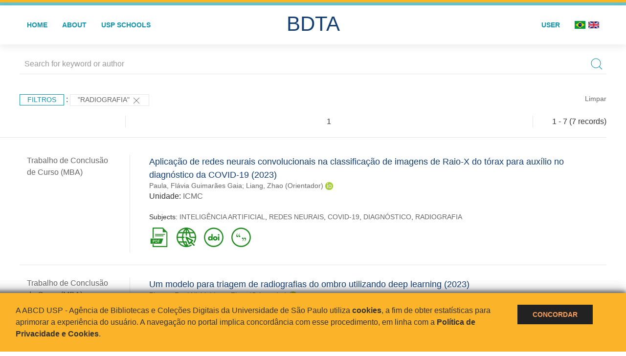

--- FILE ---
content_type: text/html; charset=UTF-8
request_url: https://bdta.abcd.usp.br/result.php?filter%5B%5D=about:%22RADIOGRAFIA%22
body_size: 10915
content:
<!DOCTYPE html>
<html>
<head>
        
    <link rel="shortcut icon" href="https://bdta.abcd.usp.br/inc/images/faviconUSP.ico" type="image/x-icon">

    <script src="https://bdta.abcd.usp.br/inc/js/jquery.min.js"></script>
    <script src="https://bdta.abcd.usp.br/inc/js/jquery-ui.js"></script>
    <link rel="stylesheet" href="https://bdta.abcd.usp.br/inc/js/jquery-ui.css">
    <script src="https://bdta.abcd.usp.br/inc/js/jquery.form-validator.min.js"></script>

    <!-- Uikit - Local -->
    <link rel="stylesheet" href="https://bdta.abcd.usp.br/inc/uikit/css/uikit.min.css" />
    <script src="https://bdta.abcd.usp.br/inc/uikit/js/uikit.min.js"></script>
    <script src="https://bdta.abcd.usp.br/inc/uikit/js/uikit-icons.min.js"></script>
    <script src="https://bdta.abcd.usp.br/inc/js/visualizar-pdf-mobile.js"></script>

    <!-- USP Custom -->
    <link rel="stylesheet" href="https://bdta.abcd.usp.br/inc/css/style.css">

    <meta name="viewport" content="width=device-width, initial-scale=1">

    <script src="https://js.hcaptcha.com/1/api.js" async defer></script>
    
        <title>BDTA USP - Resultado da busca</title>

    
</head>
<body style="min-height: 45em; position: relative;">
    
<div style="height: 0.3em; background: #fcb421;"></div>
<div style="height: 0.4em; background: #64c4d2;"></div>
<div class="uk-card uk-card-default" >
<div class="uk-visible@m">
    <div id="menu" class="uk-container uk-navbar-container uk-margin uk-navbar-transparent" uk-navbar="dropbar: true; dropbar-mode: push; mode: click" uk-navbar>
        <div class="uk-navbar-left">
            <ul class="uk-navbar-nav uk-link-text">
                <li class="uk-active"><a class="uk-link-heading" href="https://bdta.abcd.usp.br/index.php">Home</a></li>
                <li class="uk-active">
                    <a href="https://bdta.abcd.usp.br/sobre.php">About</a>
                </li>
                <li class="uk-active">
                    <a href="#modal-full" uk-toggle>USP Schools</a>

                    <div id="modal-full" class="uk-modal-full" uk-modal>
                        <div class="uk-modal-dialog uk-modal-body">
                            <button class="uk-modal-close-full uk-close-large" type="button" uk-close></button>
                            <div class="uk-grid-collapse uk-child-width-1-4@s uk-flex-middle" uk-grid>
                                <div class="uk-background-cover" style="background-image: url('https://bdta.abcd.usp.br/inc/images/PracaDoRelogio-MarcosSantos.jpg');" uk-height-viewport></div>
                                <div class="uk-padding">
                                    <h3>USP Schools</h3>
                                    				    					                                                                                        <a href="https://bdta.abcd.usp.br/result.php?filter[]=unidadeUSP:&quot;EACH&quot;" class="uk-text-small" style="color:#333">
                                                Escola de Artes, Ciências e Humanidades (EACH)                                            </a>
                                            <br/>
                                            					 
                                    					                                                                                        <a href="https://bdta.abcd.usp.br/result.php?filter[]=unidadeUSP:&quot;ECA&quot;" class="uk-text-small" style="color:#333">
                                                Escola de Comunicações e Artes (ECA)                                            </a>
                                            <br/>
                                            					 
                                    					                                                                                        <a href="https://bdta.abcd.usp.br/result.php?filter[]=unidadeUSP:&quot;EE&quot;" class="uk-text-small" style="color:#333">
                                                Escola de Enfermagem (EE)                                            </a>
                                            <br/>
                                            					 
                                    					                                                                                        <a href="https://bdta.abcd.usp.br/result.php?filter[]=unidadeUSP:&quot;EERP&quot;" class="uk-text-small" style="color:#333">
                                                Escola de Enfermagem de Ribeirão Preto (EERP)                                            </a>
                                            <br/>
                                            					 
                                    					                                                                                        <a href="https://bdta.abcd.usp.br/result.php?filter[]=unidadeUSP:&quot;EEFE&quot;" class="uk-text-small" style="color:#333">
                                                Escola de Educação Física e Esporte (EEFE)                                            </a>
                                            <br/>
                                            					 
                                    					                                                                                        <a href="https://bdta.abcd.usp.br/result.php?filter[]=unidadeUSP:&quot;EEFERP&quot;" class="uk-text-small" style="color:#333">
                                                Escola de Educação Física e Esporte de Ribeirão Preto (EEFERP)                                            </a>
                                            <br/>
                                            					 
                                    					                                                                                        <a href="https://bdta.abcd.usp.br/result.php?filter[]=unidadeUSP:&quot;EEL&quot;" class="uk-text-small" style="color:#333">
                                                Escola de Engenharia de Lorena (EEL)                                            </a>
                                            <br/>
                                            					 
                                    					                                                                                        <a href="https://bdta.abcd.usp.br/result.php?filter[]=unidadeUSP:&quot;EESC&quot;" class="uk-text-small" style="color:#333">
                                                Escola de Engenharia de São Carlos (EESC)                                            </a>
                                            <br/>
                                            					 
                                    					                                                                                        <a href="https://bdta.abcd.usp.br/result.php?filter[]=unidadeUSP:&quot;EP&quot;" class="uk-text-small" style="color:#333">
                                                Escola Politécnica (EP)                                            </a>
                                            <br/>
                                            					 
                                    					                                                                                        <a href="https://bdta.abcd.usp.br/result.php?filter[]=unidadeUSP:&quot;ESALQ&quot;" class="uk-text-small" style="color:#333">
                                                Escola Superior de Agricultura Luiz de Queiroz (ESALQ)                                            </a>
                                            <br/>
                                            					 
                                    					                                                                                        <a href="https://bdta.abcd.usp.br/result.php?filter[]=unidadeUSP:&quot;FAU&quot;" class="uk-text-small" style="color:#333">
                                                Faculdade de Arquitetura e Urbanismo (FAU)                                            </a>
                                            <br/>
                                            					 
                                    					                                                                                        <a href="https://bdta.abcd.usp.br/result.php?filter[]=unidadeUSP:&quot;FCF&quot;" class="uk-text-small" style="color:#333">
                                                Faculdade de Ciências Farmacêuticas (FCF)                                            </a>
                                            <br/>
                                            					 
                                    					                                                                                        <a href="https://bdta.abcd.usp.br/result.php?filter[]=unidadeUSP:&quot;FCFRP&quot;" class="uk-text-small" style="color:#333">
                                                Faculdade de Ciências Farmacêuticas de Ribeirão Preto (FCFRP)                                            </a>
                                            <br/>
                                            					 
                                    					                                                                                        <a href="https://bdta.abcd.usp.br/result.php?filter[]=unidadeUSP:&quot;FD&quot;" class="uk-text-small" style="color:#333">
                                                Faculdade de Direito (FD)                                            </a>
                                            <br/>
                                            					 
                                    					                                                                                        <a href="https://bdta.abcd.usp.br/result.php?filter[]=unidadeUSP:&quot;FDRP&quot;" class="uk-text-small" style="color:#333">
                                                Faculdade de Direito de Ribeirão Preto (FDRP)                                            </a>
                                            <br/>
                                            					 
                                    					                                                                                        <a href="https://bdta.abcd.usp.br/result.php?filter[]=unidadeUSP:&quot;FEA&quot;" class="uk-text-small" style="color:#333">
                                                Faculdade de Economia, Administração, Contabilidade e Atuária (FEA)                                            </a>
                                            <br/>
                                            					 
                                    					                                                                                        <a href="https://bdta.abcd.usp.br/result.php?filter[]=unidadeUSP:&quot;FEARP&quot;" class="uk-text-small" style="color:#333">
                                                Faculdade de Economia, Administração e Contabilidade de Ribeirão Preto (FEARP)                                            </a>
                                            <br/>
                                            					 
                                    					                                                                                        <a href="https://bdta.abcd.usp.br/result.php?filter[]=unidadeUSP:&quot;FE&quot;" class="uk-text-small" style="color:#333">
                                                Faculdade de Educação (FE)                                            </a>
                                            <br/>
                                                                                            </div>
                                                <div class="uk-padding">
					    					 
                                    					                                                                                        <a href="https://bdta.abcd.usp.br/result.php?filter[]=unidadeUSP:&quot;FFCLRP&quot;" class="uk-text-small" style="color:#333">
                                                Faculdade de Filosofia, Ciências e Letras de Ribeirão Preto (FFCLRP)                                            </a>
                                            <br/>
                                            					 
                                    					                                                                                        <a href="https://bdta.abcd.usp.br/result.php?filter[]=unidadeUSP:&quot;FFLCH&quot;" class="uk-text-small" style="color:#333">
                                                Faculdade de Filosofia, Letras e Ciências Humanas (FFLCH)                                            </a>
                                            <br/>
                                            					 
                                    					                                                                                        <a href="https://bdta.abcd.usp.br/result.php?filter[]=unidadeUSP:&quot;FM&quot;" class="uk-text-small" style="color:#333">
                                                Faculdade de Medicina (FM)                                            </a>
                                            <br/>
                                            					 
                                    					                                                                                        <a href="https://bdta.abcd.usp.br/result.php?filter[]=unidadeUSP:&quot;FMRP&quot;" class="uk-text-small" style="color:#333">
                                                Faculdade de Medicina de Ribeirão Preto (FMRP)                                            </a>
                                            <br/>
                                            					 
                                    					                                                                                        <a href="https://bdta.abcd.usp.br/result.php?filter[]=unidadeUSP:&quot;FMVZ&quot;" class="uk-text-small" style="color:#333">
                                                Faculdade de Medicina Veterinária e Zootecnia (FMVZ)                                            </a>
                                            <br/>
                                            					 
                                    					                                                                                        <a href="https://bdta.abcd.usp.br/result.php?filter[]=unidadeUSP:&quot;FO&quot;" class="uk-text-small" style="color:#333">
                                                Faculdade de Odontologia (FO)                                            </a>
                                            <br/>
                                            					 
                                    					                                                                                        <a href="https://bdta.abcd.usp.br/result.php?filter[]=unidadeUSP:&quot;FOB&quot;" class="uk-text-small" style="color:#333">
                                                Faculdade de Odontologia de Bauru (FOB)                                            </a>
                                            <br/>
                                            					 
                                    					                                                                                        <a href="https://bdta.abcd.usp.br/result.php?filter[]=unidadeUSP:&quot;FORP&quot;" class="uk-text-small" style="color:#333">
                                                Faculdade de Odontologia de Ribeirão Preto (FORP)                                            </a>
                                            <br/>
                                            					 
                                    					                                                                                        <a href="https://bdta.abcd.usp.br/result.php?filter[]=unidadeUSP:&quot;FSP&quot;" class="uk-text-small" style="color:#333">
                                                Faculdade de Saúde Pública (FSP)                                            </a>
                                            <br/>
                                            					 
                                    					                                                                                        <a href="https://bdta.abcd.usp.br/result.php?filter[]=unidadeUSP:&quot;FZEA&quot;" class="uk-text-small" style="color:#333">
                                                Faculdade de Zootecnia e Engenharia de Alimentos (FZEA)                                            </a>
                                            <br/>
                                            					 
                                    					                                                                                        <a href="https://bdta.abcd.usp.br/result.php?filter[]=unidadeUSP:&quot;IAU&quot;" class="uk-text-small" style="color:#333">
                                                Instituto de Arquitetura e Urbanismo (IAU)                                            </a>
                                            <br/>
                                            					 
                                    					                                                                                        <a href="https://bdta.abcd.usp.br/result.php?filter[]=unidadeUSP:&quot;IAG&quot;" class="uk-text-small" style="color:#333">
                                                Instituto de Astronomia, Geofísica e Ciências Atmosféricas (IAG)                                            </a>
                                            <br/>
                                            					 
                                    					                                                                                        <a href="https://bdta.abcd.usp.br/result.php?filter[]=unidadeUSP:&quot;IB&quot;" class="uk-text-small" style="color:#333">
                                                Instituto de Biociências (IB)                                            </a>
                                            <br/>
                                            					 
                                    					                                                                                        <a href="https://bdta.abcd.usp.br/result.php?filter[]=unidadeUSP:&quot;ICB&quot;" class="uk-text-small" style="color:#333">
                                                Instituto de Ciências Biomédicas (ICB)                                            </a>
                                            <br/>
                                            					 
                                    					                                                                                        <a href="https://bdta.abcd.usp.br/result.php?filter[]=unidadeUSP:&quot;ICMC&quot;" class="uk-text-small" style="color:#333">
                                                Instituto de Ciências Matemáticas e de Computação (ICMC)                                            </a>
                                            <br/>
                                            					 
                                    					                                                                                        <a href="https://bdta.abcd.usp.br/result.php?filter[]=unidadeUSP:&quot;IF&quot;" class="uk-text-small" style="color:#333">
                                                Instituto de Física (IF)                                            </a>
                                            <br/>
                                            					 
                                    					                                                                                        <a href="https://bdta.abcd.usp.br/result.php?filter[]=unidadeUSP:&quot;IFSC&quot;" class="uk-text-small" style="color:#333">
                                                Instituto de Física de São Carlos (IFSC)                                            </a>
                                            <br/>
                                            					 
                                    					                                                                                        <a href="https://bdta.abcd.usp.br/result.php?filter[]=unidadeUSP:&quot;IGC&quot;" class="uk-text-small" style="color:#333">
                                                Instituto de Geociências (IGc)                                            </a>
                                            <br/>
                                                                                            </div>
                                                <div class="uk-padding">
					    					 
                                    					                                                                                        <a href="https://bdta.abcd.usp.br/result.php?filter[]=unidadeUSP:&quot;IME&quot;" class="uk-text-small" style="color:#333">
                                                Instituto de Matemática e Estatística (IME)                                            </a>
                                            <br/>
                                            					 
                                    					                                                                                        <a href="https://bdta.abcd.usp.br/result.php?filter[]=unidadeUSP:&quot;IMT&quot;" class="uk-text-small" style="color:#333">
                                                Instituto de Medicina Tropical de São Paulo (IMT)                                            </a>
                                            <br/>
                                            					 
                                    					                                                                                        <a href="https://bdta.abcd.usp.br/result.php?filter[]=unidadeUSP:&quot;IP&quot;" class="uk-text-small" style="color:#333">
                                                Instituto de Psicologia (IP)                                            </a>
                                            <br/>
                                            					 
                                    					                                                                                        <a href="https://bdta.abcd.usp.br/result.php?filter[]=unidadeUSP:&quot;IQ&quot;" class="uk-text-small" style="color:#333">
                                                Instituto de Química (IQ)                                            </a>
                                            <br/>
                                            					 
                                    					                                                                                        <a href="https://bdta.abcd.usp.br/result.php?filter[]=unidadeUSP:&quot;IQSC&quot;" class="uk-text-small" style="color:#333">
                                                Instituto de Química de São Carlos (IQSC)                                            </a>
                                            <br/>
                                            					 
                                    					                                                                                        <a href="https://bdta.abcd.usp.br/result.php?filter[]=unidadeUSP:&quot;IRI&quot;" class="uk-text-small" style="color:#333">
                                                Instituto de Relações Internacionais (IRI)                                            </a>
                                            <br/>
                                            					 
                                    					                                                                                        <a href="https://bdta.abcd.usp.br/result.php?filter[]=unidadeUSP:&quot;IO&quot;" class="uk-text-small" style="color:#333">
                                                Instituto Oceanográfico (IO)                                            </a>
                                            <br/>
                                            					 
                                    					                                                                                        <a href="https://bdta.abcd.usp.br/result.php?filter[]=unidadeUSP:&quot;CEBIMAR&quot;" class="uk-text-small" style="color:#333">
                                                Centro de Biologia Marinha (CEBIMAR)                                            </a>
                                            <br/>
                                            					 
                                    					 
                                    					                                                                                        <a href="https://bdta.abcd.usp.br/result.php?filter[]=unidadeUSP:&quot;CENA&quot;" class="uk-text-small" style="color:#333">
                                                Centro de Energia Nuclear na Agricultura (CENA)                                            </a>
                                            <br/>
                                            					 
                                    					 
                                    					 
                                    					                                                                                        <a href="https://bdta.abcd.usp.br/result.php?filter[]=unidadeUSP:&quot;IEE&quot;" class="uk-text-small" style="color:#333">
                                                Instituto de Energia e Ambiente (IEE)                                            </a>
                                            <br/>
                                            					 
                                    					 
                                    					                                                                                        <a href="https://bdta.abcd.usp.br/result.php?filter[]=unidadeUSP:&quot;MAE&quot;" class="uk-text-small" style="color:#333">
                                                Museu de Arqueologia e Etnologia (MAE)                                            </a>
                                            <br/>
                                            					 
                                    					                                                                                        <a href="https://bdta.abcd.usp.br/result.php?filter[]=unidadeUSP:&quot;MAC&quot;" class="uk-text-small" style="color:#333">
                                                Museu de Arte Contemporânea (MAC)                                            </a>
                                            <br/>
                                            					 
                                    					                                                                                        <a href="https://bdta.abcd.usp.br/result.php?filter[]=unidadeUSP:&quot;MZ&quot;" class="uk-text-small" style="color:#333">
                                                Museu de Zoologia (MZ)                                            </a>
                                            <br/>
                                            					 
                                    					 
                                                                    </div>
                            </div>
                        </div>
                    </div>

                </li>
                
             </ul>
        </div>
        <div class="uk-navbar-center" style="top: 60%;">
	<a class="uk-navbar-item uk-logo" href="https://bdta.abcd.usp.br/index.php"><h1 style="font-family: Arial, sans-serif; color: #123e72;">BDTA</h1></a>
        </div>
        <div class="uk-navbar-right">
            <ul class="uk-navbar-nav">
                
                
		<li class="uk-active">
                    		    <li><a href="https://bdta.abcd.usp.br/aut/oauth.php" rel="nofollow">User</a></li>
                                    </li>

			<!--<li class="uk-active"><a href="https://www.abcd.usp.br" target="_blank" rel="noopener noreferrer">ABCD USP</a></li>-->

                <!--                    <li><a href="http://bdta.abcd.usp.br/result.php?filter%5B%5D=about:%22RADIOGRAFIA%22&locale=en_US"><img src="inc/images/en.png" style="width: 1.6em;">
                    </a></li>
                -->
                <li>
                                        <a href="http://bdta.abcd.usp.br/result.php?filter%5B%5D=about:%22RADIOGRAFIA%22&locale=pt_BR" style="padding-right: 0.2em;">
                        <img src="https://bdta.abcd.usp.br/inc/images/br.png" style="width: 1.6em;">
                    </a>
                </li>
                <li>
                    <a href="http://bdta.abcd.usp.br/result.php?filter%5B%5D=about:%22RADIOGRAFIA%22&locale=en_US" style="padding-left: 0.2em;">
                        <img src="https://bdta.abcd.usp.br/inc/images/en.png" style="width: 1.6em;">
                    </a>
                </li>
            </ul>
        </div>
    </div>
    </div>


<div class="uk-hidden@m">
    <div class="uk-offcanvas-content">

        <div class="uk-navbar-left">
            <a class="uk-navbar-toggle" href="#" uk-toggle="target: #offcanvas-nav-primary" style="color:black"><span uk-navbar-toggle-icon></span> <span class="uk-margin-small-left">Menu</span></a>
        </div>

        <div id="offcanvas-nav-primary" uk-offcanvas="overlay: true">
            <div class="uk-offcanvas-bar uk-flex uk-flex-column">

                <ul class="uk-nav uk-nav-primary uk-nav-center uk-margin-auto-vertical">
                    <li class="uk-active"><a href="index.php">Home</a></li>
                    <li class="uk-active"><a href="advanced_search.php">Busca técnica</a></li>
                    <li class="uk-nav-divider"></li>
                    <li class="uk-active"><a href="contact.php">Contact</a></li>
                    <li class="uk-active"><a href="sobre.php">About</a></li>
		    <li class="uk-active"><a href="https://www.abcd.usp.br" target="_blank" rel="noopener noreferrer">ABCD USP</a></li>
                </ul>

            </div>
        </div>
    </div>
</div>

</div>

    <!-- Global site tag (gtag.js) - Google Analytics-->
<script async src="https://www.googletagmanager.com/gtag/js?id=UA-62343638-1"></script>
<script>
  window.dataLayer = window.dataLayer || [];
  function gtag(){dataLayer.push(arguments);}
  gtag('js', new Date());

  gtag('config', 'UA-62343638-1');
</script>

<script async src="https://www.googletagmanager.com/gtag/js?id=G-VCJTCE2VYE"></script>
<script>
  window.dataLayer = window.dataLayer || [];
  function gtag(){dataLayer.push(arguments);}
  gtag('js', new Date());

  gtag('config', 'G-VCJTCE2VYE');
</script>

    <div class="uk-container" style="position: relative; padding-bottom: 15em;">
        <div class="uk-width-1-1@s uk-width-1-1@m">
            <form class="uk-search uk-search-navbar uk-width-1-1" action="result.php">
                <div class="search uk-form-controls uk-margin uk-search uk-search-default uk-width-1-1@s uk-width-1-1@m uk-align-center">
                    <input type="hidden" name="fields[]" value="name">
                    <input type="hidden" name="fields[]" value="author.person.name">
                    <input type="hidden" name="fields[]" value="authorUSP.name">
                    <input type="hidden" name="fields[]" value="about">
                    <input type="hidden" name="fields[]" value="description">
                    <button class="search-button uk-search-icon-flip" uk-search-icon="ratio: 1"></button>
                    <input class="search-input uk-input" id="form-stacked-text" type="search" placeholder="Search for keyword or author" name="search[]" value="">
                </div>
            </form>
        </div>
        <div class="uk-width-1-1@s uk-width-1-1@m">
            <p class="uk-margin-top" uk-margin>
                <a href="#offcanvas-slide" class="uk-button uk-button-small uk-text-small filtros" uk-toggle>
                    Filtros                </a> :
            <!-- List of filters - Start -->
                            <a class="uk-button uk-button-default uk-button-small uk-text-small" href="http://bdta.abcd.usp.br/result.php?">"RADIOGRAFIA" <span uk-icon="icon: close; ratio: 1"></span></a>                <a class="uk-text-small" href="index.php" style="float: right;">Limpar</a>
            
                        <!-- List of filters - End -->
            </p>
        </div>
        <div class="uk-grid-divider" uk-grid>
            <div id="offcanvas-slide" uk-offcanvas>
                <div class="uk-offcanvas-bar uk-background-muted uk-text-secondary">
                    <h3 class="title">Filtros</h3>
            <!--<div class="uk-width-1-4@s uk-width-2-6@m">-->
                    <!-- Facetas - Início -->
                        <hr>
                        <ul class="uk-nav uk-nav-default uk-nav-parent-icon" uk-nav="multiple: true">
                            <li class="uk-parent"><a href="#" style="color:#123e72;">Grau</a> <ul class="uk-nav-sub"><li><div uk-grid>
                            <div class="uk-width-2-3 uk-text-small" style="color:#333"><a class="capitalize link" href="//bdta.abcd.usp.br/result.php?filter%5B%5D=about:%22RADIOGRAFIA%22&filter[]=inSupportOf:&quot;Trabalho de Conclusão de Curso (Especialização)&quot;"  title="E" style="font-size: 90%">trabalho de conclusão de curso (especialização) (~2)</a></div>
                            <div class="uk-width-1-3" style="color:#333">
                            <a class="link" href="//bdta.abcd.usp.br/result.php?filter%5B%5D=about:%22RADIOGRAFIA%22&notFilter[]=inSupportOf:&quot;Trabalho de Conclusão de Curso (Especialização)&quot;" title="Remover do resultado"><span uk-icon="icon: minus-circle; ratio: 1"></span></a>
                            </div></div></li><li><div uk-grid>
                            <div class="uk-width-2-3 uk-text-small" style="color:#333"><a class="capitalize link" href="//bdta.abcd.usp.br/result.php?filter%5B%5D=about:%22RADIOGRAFIA%22&filter[]=inSupportOf:&quot;Trabalho de Conclusão de Curso (Graduação)&quot;"  title="E" style="font-size: 90%">trabalho de conclusão de curso (graduação) (~2)</a></div>
                            <div class="uk-width-1-3" style="color:#333">
                            <a class="link" href="//bdta.abcd.usp.br/result.php?filter%5B%5D=about:%22RADIOGRAFIA%22&notFilter[]=inSupportOf:&quot;Trabalho de Conclusão de Curso (Graduação)&quot;" title="Remover do resultado"><span uk-icon="icon: minus-circle; ratio: 1"></span></a>
                            </div></div></li><li><div uk-grid>
                            <div class="uk-width-2-3 uk-text-small" style="color:#333"><a class="capitalize link" href="//bdta.abcd.usp.br/result.php?filter%5B%5D=about:%22RADIOGRAFIA%22&filter[]=inSupportOf:&quot;Trabalho de Conclusão de Curso (MBA)&quot;"  title="E" style="font-size: 90%">trabalho de conclusão de curso (mba) (~2)</a></div>
                            <div class="uk-width-1-3" style="color:#333">
                            <a class="link" href="//bdta.abcd.usp.br/result.php?filter%5B%5D=about:%22RADIOGRAFIA%22&notFilter[]=inSupportOf:&quot;Trabalho de Conclusão de Curso (MBA)&quot;" title="Remover do resultado"><span uk-icon="icon: minus-circle; ratio: 1"></span></a>
                            </div></div></li><li><div uk-grid>
                            <div class="uk-width-2-3 uk-text-small" style="color:#333"><a class="capitalize link" href="//bdta.abcd.usp.br/result.php?filter%5B%5D=about:%22RADIOGRAFIA%22&filter[]=inSupportOf:&quot;Trabalho de Conclusão de Curso (Residência Médica)&quot;"  title="E" style="font-size: 90%">trabalho de conclusão de curso (residência médica) (~1)</a></div>
                            <div class="uk-width-1-3" style="color:#333">
                            <a class="link" href="//bdta.abcd.usp.br/result.php?filter%5B%5D=about:%22RADIOGRAFIA%22&notFilter[]=inSupportOf:&quot;Trabalho de Conclusão de Curso (Residência Médica)&quot;" title="Remover do resultado"><span uk-icon="icon: minus-circle; ratio: 1"></span></a>
                            </div></div></li></ul></li><li class="uk-parent"><a href="#" style="color:#123e72;">USP Schools</a> <ul class="uk-nav-sub"><li><div uk-grid>
                            <div class="uk-width-2-3 uk-text-small" style="color:#333"><a class="uppercase link" href="//bdta.abcd.usp.br/result.php?filter%5B%5D=about:%22RADIOGRAFIA%22&filter[]=unidadeUSP:&quot;EP&quot;"  title="E" style="font-size: 90%">ep (~4)</a></div>
                            <div class="uk-width-1-3" style="color:#333">
                            <a class="link" href="//bdta.abcd.usp.br/result.php?filter%5B%5D=about:%22RADIOGRAFIA%22&notFilter[]=unidadeUSP:&quot;EP&quot;" title="Remover do resultado"><span uk-icon="icon: minus-circle; ratio: 1"></span></a>
                            </div></div></li><li><div uk-grid>
                            <div class="uk-width-2-3 uk-text-small" style="color:#333"><a class="uppercase link" href="//bdta.abcd.usp.br/result.php?filter%5B%5D=about:%22RADIOGRAFIA%22&filter[]=unidadeUSP:&quot;ICMC&quot;"  title="E" style="font-size: 90%">icmc (~2)</a></div>
                            <div class="uk-width-1-3" style="color:#333">
                            <a class="link" href="//bdta.abcd.usp.br/result.php?filter%5B%5D=about:%22RADIOGRAFIA%22&notFilter[]=unidadeUSP:&quot;ICMC&quot;" title="Remover do resultado"><span uk-icon="icon: minus-circle; ratio: 1"></span></a>
                            </div></div></li><li><div uk-grid>
                            <div class="uk-width-2-3 uk-text-small" style="color:#333"><a class="uppercase link" href="//bdta.abcd.usp.br/result.php?filter%5B%5D=about:%22RADIOGRAFIA%22&filter[]=unidadeUSP:&quot;FMVZ&quot;"  title="E" style="font-size: 90%">fmvz (~1)</a></div>
                            <div class="uk-width-1-3" style="color:#333">
                            <a class="link" href="//bdta.abcd.usp.br/result.php?filter%5B%5D=about:%22RADIOGRAFIA%22&notFilter[]=unidadeUSP:&quot;FMVZ&quot;" title="Remover do resultado"><span uk-icon="icon: minus-circle; ratio: 1"></span></a>
                            </div></div></li></ul></li><li class="uk-parent"><a href="#" style="color:#123e72;">Departament</a> <ul class="uk-nav-sub"></ul></li><li class="uk-parent"><a href="#"  style="color:#123e72;">Authors</a> <ul class="uk-nav-sub"><li><div uk-grid>
                            <div class="uk-width-2-3 uk-text-small" style="color:#333"><a class="capitalize link" href="//bdta.abcd.usp.br/result.php?filter%5B%5D=about:%22RADIOGRAFIA%22&filter[]=author.person.name:&quot;Liang, Zhao&quot;"  title="E" style="font-size: 90%">liang, zhao (2)</a></div>
                            <div class="uk-width-1-3" style="color:#333">
                            <a class="link" href="//bdta.abcd.usp.br/result.php?filter%5B%5D=about:%22RADIOGRAFIA%22&notFilter[]=author.person.name:&quot;Liang, Zhao&quot;" title="Remover do resultado"><span uk-icon="icon: minus-circle; ratio: 1"></span></a>
                            </div></div></li><li><div uk-grid>
                            <div class="uk-width-2-3 uk-text-small" style="color:#333"><a class="capitalize link" href="//bdta.abcd.usp.br/result.php?filter%5B%5D=about:%22RADIOGRAFIA%22&filter[]=author.person.name:&quot;Barretto, Marcos Ribeiro Pereira&quot;"  title="E" style="font-size: 90%">barretto, marcos ribeiro pereira (1)</a></div>
                            <div class="uk-width-1-3" style="color:#333">
                            <a class="link" href="//bdta.abcd.usp.br/result.php?filter%5B%5D=about:%22RADIOGRAFIA%22&notFilter[]=author.person.name:&quot;Barretto, Marcos Ribeiro Pereira&quot;" title="Remover do resultado"><span uk-icon="icon: minus-circle; ratio: 1"></span></a>
                            </div></div></li><li><div uk-grid>
                            <div class="uk-width-2-3 uk-text-small" style="color:#333"><a class="capitalize link" href="//bdta.abcd.usp.br/result.php?filter%5B%5D=about:%22RADIOGRAFIA%22&filter[]=author.person.name:&quot;Jardim, Luis Fernando Toffano&quot;"  title="E" style="font-size: 90%">jardim, luis fernando toffano (1)</a></div>
                            <div class="uk-width-1-3" style="color:#333">
                            <a class="link" href="//bdta.abcd.usp.br/result.php?filter%5B%5D=about:%22RADIOGRAFIA%22&notFilter[]=author.person.name:&quot;Jardim, Luis Fernando Toffano&quot;" title="Remover do resultado"><span uk-icon="icon: minus-circle; ratio: 1"></span></a>
                            </div></div></li><li><div uk-grid>
                            <div class="uk-width-2-3 uk-text-small" style="color:#333"><a class="capitalize link" href="//bdta.abcd.usp.br/result.php?filter%5B%5D=about:%22RADIOGRAFIA%22&filter[]=author.person.name:&quot;Lima, Vitória Yukari Chirata&quot;"  title="E" style="font-size: 90%">lima, vitória yukari chirata (1)</a></div>
                            <div class="uk-width-1-3" style="color:#333">
                            <a class="link" href="//bdta.abcd.usp.br/result.php?filter%5B%5D=about:%22RADIOGRAFIA%22&notFilter[]=author.person.name:&quot;Lima, Vitória Yukari Chirata&quot;" title="Remover do resultado"><span uk-icon="icon: minus-circle; ratio: 1"></span></a>
                            </div></div></li><li><div uk-grid>
                            <div class="uk-width-2-3 uk-text-small" style="color:#333"><a class="capitalize link" href="//bdta.abcd.usp.br/result.php?filter%5B%5D=about:%22RADIOGRAFIA%22&filter[]=author.person.name:&quot;Marrone, Hernani Silva&quot;"  title="E" style="font-size: 90%">marrone, hernani silva (1)</a></div>
                            <div class="uk-width-1-3" style="color:#333">
                            <a class="link" href="//bdta.abcd.usp.br/result.php?filter%5B%5D=about:%22RADIOGRAFIA%22&notFilter[]=author.person.name:&quot;Marrone, Hernani Silva&quot;" title="Remover do resultado"><span uk-icon="icon: minus-circle; ratio: 1"></span></a>
                            </div></div></li><a id="link" href="#author_person_name" uk-toggle>mais >></a></ul></li>
            <div id="author_person_name" uk-modal="center: true">
                <div class="uk-modal-dialog">
                    <button class="uk-modal-close-default" type="button" uk-close></button>
                    <div class="uk-modal-header">
                        <h2 class="uk-modal-title">Authors</h2>
                    </div>
                    <div class="uk-modal-body">
                    <ul class="uk-list">
            <li><div uk-grid>
                            <div class="uk-width-2-3 uk-text-small" style="color:#333"><a class="capitalize link" href="//bdta.abcd.usp.br/result.php?filter%5B%5D=about:%22RADIOGRAFIA%22&filter[]=author.person.name:&quot;Liang, Zhao&quot;">liang, zhao (2)</a></div>
                            <div class="uk-width-1-3" style="color:#333">
                            <a class="link" href="//bdta.abcd.usp.br/result.php?filter%5B%5D=about:%22RADIOGRAFIA%22&notFilter[]=author.person.name:&quot;Liang, Zhao&quot;"><span uk-icon="icon: minus-circle; ratio: 1"></span></a>
                            </div></div></li><li><div uk-grid>
                            <div class="uk-width-2-3 uk-text-small" style="color:#333"><a class="capitalize link" href="//bdta.abcd.usp.br/result.php?filter%5B%5D=about:%22RADIOGRAFIA%22&filter[]=author.person.name:&quot;Barretto, Marcos Ribeiro Pereira&quot;">barretto, marcos ribeiro pereira (1)</a></div>
                            <div class="uk-width-1-3" style="color:#333">
                            <a class="link" href="//bdta.abcd.usp.br/result.php?filter%5B%5D=about:%22RADIOGRAFIA%22&notFilter[]=author.person.name:&quot;Barretto, Marcos Ribeiro Pereira&quot;"><span uk-icon="icon: minus-circle; ratio: 1"></span></a>
                            </div></div></li><li><div uk-grid>
                            <div class="uk-width-2-3 uk-text-small" style="color:#333"><a class="capitalize link" href="//bdta.abcd.usp.br/result.php?filter%5B%5D=about:%22RADIOGRAFIA%22&filter[]=author.person.name:&quot;Jardim, Luis Fernando Toffano&quot;">jardim, luis fernando toffano (1)</a></div>
                            <div class="uk-width-1-3" style="color:#333">
                            <a class="link" href="//bdta.abcd.usp.br/result.php?filter%5B%5D=about:%22RADIOGRAFIA%22&notFilter[]=author.person.name:&quot;Jardim, Luis Fernando Toffano&quot;"><span uk-icon="icon: minus-circle; ratio: 1"></span></a>
                            </div></div></li><li><div uk-grid>
                            <div class="uk-width-2-3 uk-text-small" style="color:#333"><a class="capitalize link" href="//bdta.abcd.usp.br/result.php?filter%5B%5D=about:%22RADIOGRAFIA%22&filter[]=author.person.name:&quot;Lima, Vitória Yukari Chirata&quot;">lima, vitória yukari chirata (1)</a></div>
                            <div class="uk-width-1-3" style="color:#333">
                            <a class="link" href="//bdta.abcd.usp.br/result.php?filter%5B%5D=about:%22RADIOGRAFIA%22&notFilter[]=author.person.name:&quot;Lima, Vitória Yukari Chirata&quot;"><span uk-icon="icon: minus-circle; ratio: 1"></span></a>
                            </div></div></li><li><div uk-grid>
                            <div class="uk-width-2-3 uk-text-small" style="color:#333"><a class="capitalize link" href="//bdta.abcd.usp.br/result.php?filter%5B%5D=about:%22RADIOGRAFIA%22&filter[]=author.person.name:&quot;Marrone, Hernani Silva&quot;">marrone, hernani silva (1)</a></div>
                            <div class="uk-width-1-3" style="color:#333">
                            <a class="link" href="//bdta.abcd.usp.br/result.php?filter%5B%5D=about:%22RADIOGRAFIA%22&notFilter[]=author.person.name:&quot;Marrone, Hernani Silva&quot;"><span uk-icon="icon: minus-circle; ratio: 1"></span></a>
                            </div></div></li><li><div uk-grid>
                            <div class="uk-width-2-3 uk-text-small" style="color:#333"><a class="capitalize link" href="//bdta.abcd.usp.br/result.php?filter%5B%5D=about:%22RADIOGRAFIA%22&filter[]=author.person.name:&quot;Monlevade, Eduardo Franco de&quot;">monlevade, eduardo franco de (1)</a></div>
                            <div class="uk-width-1-3" style="color:#333">
                            <a class="link" href="//bdta.abcd.usp.br/result.php?filter%5B%5D=about:%22RADIOGRAFIA%22&notFilter[]=author.person.name:&quot;Monlevade, Eduardo Franco de&quot;"><span uk-icon="icon: minus-circle; ratio: 1"></span></a>
                            </div></div></li><li><div uk-grid>
                            <div class="uk-width-2-3 uk-text-small" style="color:#333"><a class="capitalize link" href="//bdta.abcd.usp.br/result.php?filter%5B%5D=about:%22RADIOGRAFIA%22&filter[]=author.person.name:&quot;Nascimento, Paulo Augusto Fernandes do&quot;">nascimento, paulo augusto fernandes do (1)</a></div>
                            <div class="uk-width-1-3" style="color:#333">
                            <a class="link" href="//bdta.abcd.usp.br/result.php?filter%5B%5D=about:%22RADIOGRAFIA%22&notFilter[]=author.person.name:&quot;Nascimento, Paulo Augusto Fernandes do&quot;"><span uk-icon="icon: minus-circle; ratio: 1"></span></a>
                            </div></div></li><li><div uk-grid>
                            <div class="uk-width-2-3 uk-text-small" style="color:#333"><a class="capitalize link" href="//bdta.abcd.usp.br/result.php?filter%5B%5D=about:%22RADIOGRAFIA%22&filter[]=author.person.name:&quot;Paula, Flávia Guimarães Gaia&quot;">paula, flávia guimarães gaia (1)</a></div>
                            <div class="uk-width-1-3" style="color:#333">
                            <a class="link" href="//bdta.abcd.usp.br/result.php?filter%5B%5D=about:%22RADIOGRAFIA%22&notFilter[]=author.person.name:&quot;Paula, Flávia Guimarães Gaia&quot;"><span uk-icon="icon: minus-circle; ratio: 1"></span></a>
                            </div></div></li><li><div uk-grid>
                            <div class="uk-width-2-3 uk-text-small" style="color:#333"><a class="capitalize link" href="//bdta.abcd.usp.br/result.php?filter%5B%5D=about:%22RADIOGRAFIA%22&filter[]=author.person.name:&quot;Pigatto, Raul Nishi&quot;">pigatto, raul nishi (1)</a></div>
                            <div class="uk-width-1-3" style="color:#333">
                            <a class="link" href="//bdta.abcd.usp.br/result.php?filter%5B%5D=about:%22RADIOGRAFIA%22&notFilter[]=author.person.name:&quot;Pigatto, Raul Nishi&quot;"><span uk-icon="icon: minus-circle; ratio: 1"></span></a>
                            </div></div></li><li><div uk-grid>
                            <div class="uk-width-2-3 uk-text-small" style="color:#333"><a class="capitalize link" href="//bdta.abcd.usp.br/result.php?filter%5B%5D=about:%22RADIOGRAFIA%22&filter[]=author.person.name:&quot;Schwartz, Denise Saretta&quot;">schwartz, denise saretta (1)</a></div>
                            <div class="uk-width-1-3" style="color:#333">
                            <a class="link" href="//bdta.abcd.usp.br/result.php?filter%5B%5D=about:%22RADIOGRAFIA%22&notFilter[]=author.person.name:&quot;Schwartz, Denise Saretta&quot;"><span uk-icon="icon: minus-circle; ratio: 1"></span></a>
                            </div></div></li><li><div uk-grid>
                            <div class="uk-width-2-3 uk-text-small" style="color:#333"><a class="capitalize link" href="//bdta.abcd.usp.br/result.php?filter%5B%5D=about:%22RADIOGRAFIA%22&filter[]=author.person.name:&quot;Shao, Josué Yi Hon&quot;">shao, josué yi hon (1)</a></div>
                            <div class="uk-width-1-3" style="color:#333">
                            <a class="link" href="//bdta.abcd.usp.br/result.php?filter%5B%5D=about:%22RADIOGRAFIA%22&notFilter[]=author.person.name:&quot;Shao, Josué Yi Hon&quot;"><span uk-icon="icon: minus-circle; ratio: 1"></span></a>
                            </div></div></li></ul>
            </div>
            <div class="uk-modal-footer uk-text-right">
                <button class="uk-button uk-button-default uk-modal-close" type="button">Fechar</button>
            </div>
            </div>
            </div>
            <li class="uk-parent"><a href="#"  style="color:#123e72;">USP affiliated authors</a> <ul class="uk-nav-sub"><li><div uk-grid>
                            <div class="uk-width-2-3 uk-text-small" style="color:#333"><a class="capitalize link" href="//bdta.abcd.usp.br/result.php?filter%5B%5D=about:%22RADIOGRAFIA%22&filter[]=authorUSP.name:&quot;JARDIM, LUÍS FERNANDO TOFFANO&quot;"  title="E" style="font-size: 90%">jardim, luís fernando toffano (1)</a></div>
                            <div class="uk-width-1-3" style="color:#333">
                            <a class="link" href="//bdta.abcd.usp.br/result.php?filter%5B%5D=about:%22RADIOGRAFIA%22&notFilter[]=authorUSP.name:&quot;JARDIM, LUÍS FERNANDO TOFFANO&quot;" title="Remover do resultado"><span uk-icon="icon: minus-circle; ratio: 1"></span></a>
                            </div></div></li><li><div uk-grid>
                            <div class="uk-width-2-3 uk-text-small" style="color:#333"><a class="capitalize link" href="//bdta.abcd.usp.br/result.php?filter%5B%5D=about:%22RADIOGRAFIA%22&filter[]=authorUSP.name:&quot;LIMA, VITÓRIA YUKARI CHIRATA&quot;"  title="E" style="font-size: 90%">lima, vitória yukari chirata (1)</a></div>
                            <div class="uk-width-1-3" style="color:#333">
                            <a class="link" href="//bdta.abcd.usp.br/result.php?filter%5B%5D=about:%22RADIOGRAFIA%22&notFilter[]=authorUSP.name:&quot;LIMA, VITÓRIA YUKARI CHIRATA&quot;" title="Remover do resultado"><span uk-icon="icon: minus-circle; ratio: 1"></span></a>
                            </div></div></li><li><div uk-grid>
                            <div class="uk-width-2-3 uk-text-small" style="color:#333"><a class="capitalize link" href="//bdta.abcd.usp.br/result.php?filter%5B%5D=about:%22RADIOGRAFIA%22&filter[]=authorUSP.name:&quot;MARRONE, HERNANI SILVA&quot;"  title="E" style="font-size: 90%">marrone, hernani silva (1)</a></div>
                            <div class="uk-width-1-3" style="color:#333">
                            <a class="link" href="//bdta.abcd.usp.br/result.php?filter%5B%5D=about:%22RADIOGRAFIA%22&notFilter[]=authorUSP.name:&quot;MARRONE, HERNANI SILVA&quot;" title="Remover do resultado"><span uk-icon="icon: minus-circle; ratio: 1"></span></a>
                            </div></div></li><li><div uk-grid>
                            <div class="uk-width-2-3 uk-text-small" style="color:#333"><a class="capitalize link" href="//bdta.abcd.usp.br/result.php?filter%5B%5D=about:%22RADIOGRAFIA%22&filter[]=authorUSP.name:&quot;NASCIMENTO, PAULO AUGUSTO FERNANDES DO&quot;"  title="E" style="font-size: 90%">nascimento, paulo augusto fernandes do (1)</a></div>
                            <div class="uk-width-1-3" style="color:#333">
                            <a class="link" href="//bdta.abcd.usp.br/result.php?filter%5B%5D=about:%22RADIOGRAFIA%22&notFilter[]=authorUSP.name:&quot;NASCIMENTO, PAULO AUGUSTO FERNANDES DO&quot;" title="Remover do resultado"><span uk-icon="icon: minus-circle; ratio: 1"></span></a>
                            </div></div></li><li><div uk-grid>
                            <div class="uk-width-2-3 uk-text-small" style="color:#333"><a class="capitalize link" href="//bdta.abcd.usp.br/result.php?filter%5B%5D=about:%22RADIOGRAFIA%22&filter[]=authorUSP.name:&quot;PAULA, FLÁVIA GUIMARÃES GAIA&quot;"  title="E" style="font-size: 90%">paula, flávia guimarães gaia (1)</a></div>
                            <div class="uk-width-1-3" style="color:#333">
                            <a class="link" href="//bdta.abcd.usp.br/result.php?filter%5B%5D=about:%22RADIOGRAFIA%22&notFilter[]=authorUSP.name:&quot;PAULA, FLÁVIA GUIMARÃES GAIA&quot;" title="Remover do resultado"><span uk-icon="icon: minus-circle; ratio: 1"></span></a>
                            </div></div></li><a id="link" href="#authorUSP_name" uk-toggle>mais >></a></ul></li>
            <div id="authorUSP_name" uk-modal="center: true">
                <div class="uk-modal-dialog">
                    <button class="uk-modal-close-default" type="button" uk-close></button>
                    <div class="uk-modal-header">
                        <h2 class="uk-modal-title">USP affiliated authors</h2>
                    </div>
                    <div class="uk-modal-body">
                    <ul class="uk-list">
            <li><div uk-grid>
                            <div class="uk-width-2-3 uk-text-small" style="color:#333"><a class="capitalize link" href="//bdta.abcd.usp.br/result.php?filter%5B%5D=about:%22RADIOGRAFIA%22&filter[]=authorUSP.name:&quot;JARDIM, LUÍS FERNANDO TOFFANO&quot;">jardim, luís fernando toffano (1)</a></div>
                            <div class="uk-width-1-3" style="color:#333">
                            <a class="link" href="//bdta.abcd.usp.br/result.php?filter%5B%5D=about:%22RADIOGRAFIA%22&notFilter[]=authorUSP.name:&quot;JARDIM, LUÍS FERNANDO TOFFANO&quot;"><span uk-icon="icon: minus-circle; ratio: 1"></span></a>
                            </div></div></li><li><div uk-grid>
                            <div class="uk-width-2-3 uk-text-small" style="color:#333"><a class="capitalize link" href="//bdta.abcd.usp.br/result.php?filter%5B%5D=about:%22RADIOGRAFIA%22&filter[]=authorUSP.name:&quot;LIMA, VITÓRIA YUKARI CHIRATA&quot;">lima, vitória yukari chirata (1)</a></div>
                            <div class="uk-width-1-3" style="color:#333">
                            <a class="link" href="//bdta.abcd.usp.br/result.php?filter%5B%5D=about:%22RADIOGRAFIA%22&notFilter[]=authorUSP.name:&quot;LIMA, VITÓRIA YUKARI CHIRATA&quot;"><span uk-icon="icon: minus-circle; ratio: 1"></span></a>
                            </div></div></li><li><div uk-grid>
                            <div class="uk-width-2-3 uk-text-small" style="color:#333"><a class="capitalize link" href="//bdta.abcd.usp.br/result.php?filter%5B%5D=about:%22RADIOGRAFIA%22&filter[]=authorUSP.name:&quot;MARRONE, HERNANI SILVA&quot;">marrone, hernani silva (1)</a></div>
                            <div class="uk-width-1-3" style="color:#333">
                            <a class="link" href="//bdta.abcd.usp.br/result.php?filter%5B%5D=about:%22RADIOGRAFIA%22&notFilter[]=authorUSP.name:&quot;MARRONE, HERNANI SILVA&quot;"><span uk-icon="icon: minus-circle; ratio: 1"></span></a>
                            </div></div></li><li><div uk-grid>
                            <div class="uk-width-2-3 uk-text-small" style="color:#333"><a class="capitalize link" href="//bdta.abcd.usp.br/result.php?filter%5B%5D=about:%22RADIOGRAFIA%22&filter[]=authorUSP.name:&quot;NASCIMENTO, PAULO AUGUSTO FERNANDES DO&quot;">nascimento, paulo augusto fernandes do (1)</a></div>
                            <div class="uk-width-1-3" style="color:#333">
                            <a class="link" href="//bdta.abcd.usp.br/result.php?filter%5B%5D=about:%22RADIOGRAFIA%22&notFilter[]=authorUSP.name:&quot;NASCIMENTO, PAULO AUGUSTO FERNANDES DO&quot;"><span uk-icon="icon: minus-circle; ratio: 1"></span></a>
                            </div></div></li><li><div uk-grid>
                            <div class="uk-width-2-3 uk-text-small" style="color:#333"><a class="capitalize link" href="//bdta.abcd.usp.br/result.php?filter%5B%5D=about:%22RADIOGRAFIA%22&filter[]=authorUSP.name:&quot;PAULA, FLÁVIA GUIMARÃES GAIA&quot;">paula, flávia guimarães gaia (1)</a></div>
                            <div class="uk-width-1-3" style="color:#333">
                            <a class="link" href="//bdta.abcd.usp.br/result.php?filter%5B%5D=about:%22RADIOGRAFIA%22&notFilter[]=authorUSP.name:&quot;PAULA, FLÁVIA GUIMARÃES GAIA&quot;"><span uk-icon="icon: minus-circle; ratio: 1"></span></a>
                            </div></div></li><li><div uk-grid>
                            <div class="uk-width-2-3 uk-text-small" style="color:#333"><a class="capitalize link" href="//bdta.abcd.usp.br/result.php?filter%5B%5D=about:%22RADIOGRAFIA%22&filter[]=authorUSP.name:&quot;PIGATTO, RAUL NISHI&quot;">pigatto, raul nishi (1)</a></div>
                            <div class="uk-width-1-3" style="color:#333">
                            <a class="link" href="//bdta.abcd.usp.br/result.php?filter%5B%5D=about:%22RADIOGRAFIA%22&notFilter[]=authorUSP.name:&quot;PIGATTO, RAUL NISHI&quot;"><span uk-icon="icon: minus-circle; ratio: 1"></span></a>
                            </div></div></li><li><div uk-grid>
                            <div class="uk-width-2-3 uk-text-small" style="color:#333"><a class="capitalize link" href="//bdta.abcd.usp.br/result.php?filter%5B%5D=about:%22RADIOGRAFIA%22&filter[]=authorUSP.name:&quot;SHAO, JOSUÉ YI HON&quot;">shao, josué yi hon (1)</a></div>
                            <div class="uk-width-1-3" style="color:#333">
                            <a class="link" href="//bdta.abcd.usp.br/result.php?filter%5B%5D=about:%22RADIOGRAFIA%22&notFilter[]=authorUSP.name:&quot;SHAO, JOSUÉ YI HON&quot;"><span uk-icon="icon: minus-circle; ratio: 1"></span></a>
                            </div></div></li></ul>
            </div>
            <div class="uk-modal-footer uk-text-right">
                <button class="uk-button uk-button-default uk-modal-close" type="button">Fechar</button>
            </div>
            </div>
            </div>
            <li class="uk-parent"><a href="#" style="color:#123e72;">Date published</a> <ul class="uk-nav-sub"><li><div uk-grid>
                            <div class="uk-width-2-3 uk-text-small" style="color:#333"><a class="capitalize link" href="//bdta.abcd.usp.br/result.php?filter%5B%5D=about:%22RADIOGRAFIA%22&filter[]=datePublished:&quot;2023&quot;"  title="E" style="font-size: 90%">2023 (~2)</a></div>
                            <div class="uk-width-1-3" style="color:#333">
                            <a class="link" href="//bdta.abcd.usp.br/result.php?filter%5B%5D=about:%22RADIOGRAFIA%22&notFilter[]=datePublished:&quot;2023&quot;" title="Remover do resultado"><span uk-icon="icon: minus-circle; ratio: 1"></span></a>
                            </div></div></li><li><div uk-grid>
                            <div class="uk-width-2-3 uk-text-small" style="color:#333"><a class="capitalize link" href="//bdta.abcd.usp.br/result.php?filter%5B%5D=about:%22RADIOGRAFIA%22&filter[]=datePublished:&quot;2022&quot;"  title="E" style="font-size: 90%">2022 (~1)</a></div>
                            <div class="uk-width-1-3" style="color:#333">
                            <a class="link" href="//bdta.abcd.usp.br/result.php?filter%5B%5D=about:%22RADIOGRAFIA%22&notFilter[]=datePublished:&quot;2022&quot;" title="Remover do resultado"><span uk-icon="icon: minus-circle; ratio: 1"></span></a>
                            </div></div></li><li><div uk-grid>
                            <div class="uk-width-2-3 uk-text-small" style="color:#333"><a class="capitalize link" href="//bdta.abcd.usp.br/result.php?filter%5B%5D=about:%22RADIOGRAFIA%22&filter[]=datePublished:&quot;2021&quot;"  title="E" style="font-size: 90%">2021 (~3)</a></div>
                            <div class="uk-width-1-3" style="color:#333">
                            <a class="link" href="//bdta.abcd.usp.br/result.php?filter%5B%5D=about:%22RADIOGRAFIA%22&notFilter[]=datePublished:&quot;2021&quot;" title="Remover do resultado"><span uk-icon="icon: minus-circle; ratio: 1"></span></a>
                            </div></div></li><li><div uk-grid>
                            <div class="uk-width-2-3 uk-text-small" style="color:#333"><a class="capitalize link" href="//bdta.abcd.usp.br/result.php?filter%5B%5D=about:%22RADIOGRAFIA%22&filter[]=datePublished:&quot;2018&quot;"  title="E" style="font-size: 90%">2018 (~1)</a></div>
                            <div class="uk-width-1-3" style="color:#333">
                            <a class="link" href="//bdta.abcd.usp.br/result.php?filter%5B%5D=about:%22RADIOGRAFIA%22&notFilter[]=datePublished:&quot;2018&quot;" title="Remover do resultado"><span uk-icon="icon: minus-circle; ratio: 1"></span></a>
                            </div></div></li></ul></li><li class="uk-parent"><a href="#"  style="color:#123e72;">Subjects</a> <ul class="uk-nav-sub"><li><div uk-grid>
                            <div class="uk-width-2-3 uk-text-small" style="color:#333"><a class="capitalize link" href="//bdta.abcd.usp.br/result.php?filter%5B%5D=about:%22RADIOGRAFIA%22&filter[]=about:&quot;RADIOGRAFIA&quot;"  title="E" style="font-size: 90%">radiografia (7)</a></div>
                            <div class="uk-width-1-3" style="color:#333">
                            <a class="link" href="//bdta.abcd.usp.br/result.php?filter%5B%5D=about:%22RADIOGRAFIA%22&notFilter[]=about:&quot;RADIOGRAFIA&quot;" title="Remover do resultado"><span uk-icon="icon: minus-circle; ratio: 1"></span></a>
                            </div></div></li><li><div uk-grid>
                            <div class="uk-width-2-3 uk-text-small" style="color:#333"><a class="capitalize link" href="//bdta.abcd.usp.br/result.php?filter%5B%5D=about:%22RADIOGRAFIA%22&filter[]=about:&quot;RADIOLOGIA&quot;"  title="E" style="font-size: 90%">radiologia (3)</a></div>
                            <div class="uk-width-1-3" style="color:#333">
                            <a class="link" href="//bdta.abcd.usp.br/result.php?filter%5B%5D=about:%22RADIOGRAFIA%22&notFilter[]=about:&quot;RADIOLOGIA&quot;" title="Remover do resultado"><span uk-icon="icon: minus-circle; ratio: 1"></span></a>
                            </div></div></li><li><div uk-grid>
                            <div class="uk-width-2-3 uk-text-small" style="color:#333"><a class="capitalize link" href="//bdta.abcd.usp.br/result.php?filter%5B%5D=about:%22RADIOGRAFIA%22&filter[]=about:&quot;INTELIGÊNCIA ARTIFICIAL&quot;"  title="E" style="font-size: 90%">inteligência artificial (2)</a></div>
                            <div class="uk-width-1-3" style="color:#333">
                            <a class="link" href="//bdta.abcd.usp.br/result.php?filter%5B%5D=about:%22RADIOGRAFIA%22&notFilter[]=about:&quot;INTELIGÊNCIA ARTIFICIAL&quot;" title="Remover do resultado"><span uk-icon="icon: minus-circle; ratio: 1"></span></a>
                            </div></div></li><li><div uk-grid>
                            <div class="uk-width-2-3 uk-text-small" style="color:#333"><a class="capitalize link" href="//bdta.abcd.usp.br/result.php?filter%5B%5D=about:%22RADIOGRAFIA%22&filter[]=about:&quot;REDES NEURAIS&quot;"  title="E" style="font-size: 90%">redes neurais (2)</a></div>
                            <div class="uk-width-1-3" style="color:#333">
                            <a class="link" href="//bdta.abcd.usp.br/result.php?filter%5B%5D=about:%22RADIOGRAFIA%22&notFilter[]=about:&quot;REDES NEURAIS&quot;" title="Remover do resultado"><span uk-icon="icon: minus-circle; ratio: 1"></span></a>
                            </div></div></li><li><div uk-grid>
                            <div class="uk-width-2-3 uk-text-small" style="color:#333"><a class="capitalize link" href="//bdta.abcd.usp.br/result.php?filter%5B%5D=about:%22RADIOGRAFIA%22&filter[]=about:&quot;APRENDIZADO COMPUTACIONAL&quot;"  title="E" style="font-size: 90%">aprendizado computacional (1)</a></div>
                            <div class="uk-width-1-3" style="color:#333">
                            <a class="link" href="//bdta.abcd.usp.br/result.php?filter%5B%5D=about:%22RADIOGRAFIA%22&notFilter[]=about:&quot;APRENDIZADO COMPUTACIONAL&quot;" title="Remover do resultado"><span uk-icon="icon: minus-circle; ratio: 1"></span></a>
                            </div></div></li><a id="link" href="#about" uk-toggle>mais >></a></ul></li>
            <div id="about" uk-modal="center: true">
                <div class="uk-modal-dialog">
                    <button class="uk-modal-close-default" type="button" uk-close></button>
                    <div class="uk-modal-header">
                        <h2 class="uk-modal-title">Subjects</h2>
                    </div>
                    <div class="uk-modal-body">
                    <ul class="uk-list">
            <li><div uk-grid>
                            <div class="uk-width-2-3 uk-text-small" style="color:#333"><a class="capitalize link" href="//bdta.abcd.usp.br/result.php?filter%5B%5D=about:%22RADIOGRAFIA%22&filter[]=about:&quot;RADIOGRAFIA&quot;">radiografia (7)</a></div>
                            <div class="uk-width-1-3" style="color:#333">
                            <a class="link" href="//bdta.abcd.usp.br/result.php?filter%5B%5D=about:%22RADIOGRAFIA%22&notFilter[]=about:&quot;RADIOGRAFIA&quot;"><span uk-icon="icon: minus-circle; ratio: 1"></span></a>
                            </div></div></li><li><div uk-grid>
                            <div class="uk-width-2-3 uk-text-small" style="color:#333"><a class="capitalize link" href="//bdta.abcd.usp.br/result.php?filter%5B%5D=about:%22RADIOGRAFIA%22&filter[]=about:&quot;RADIOLOGIA&quot;">radiologia (3)</a></div>
                            <div class="uk-width-1-3" style="color:#333">
                            <a class="link" href="//bdta.abcd.usp.br/result.php?filter%5B%5D=about:%22RADIOGRAFIA%22&notFilter[]=about:&quot;RADIOLOGIA&quot;"><span uk-icon="icon: minus-circle; ratio: 1"></span></a>
                            </div></div></li><li><div uk-grid>
                            <div class="uk-width-2-3 uk-text-small" style="color:#333"><a class="capitalize link" href="//bdta.abcd.usp.br/result.php?filter%5B%5D=about:%22RADIOGRAFIA%22&filter[]=about:&quot;INTELIGÊNCIA ARTIFICIAL&quot;">inteligência artificial (2)</a></div>
                            <div class="uk-width-1-3" style="color:#333">
                            <a class="link" href="//bdta.abcd.usp.br/result.php?filter%5B%5D=about:%22RADIOGRAFIA%22&notFilter[]=about:&quot;INTELIGÊNCIA ARTIFICIAL&quot;"><span uk-icon="icon: minus-circle; ratio: 1"></span></a>
                            </div></div></li><li><div uk-grid>
                            <div class="uk-width-2-3 uk-text-small" style="color:#333"><a class="capitalize link" href="//bdta.abcd.usp.br/result.php?filter%5B%5D=about:%22RADIOGRAFIA%22&filter[]=about:&quot;REDES NEURAIS&quot;">redes neurais (2)</a></div>
                            <div class="uk-width-1-3" style="color:#333">
                            <a class="link" href="//bdta.abcd.usp.br/result.php?filter%5B%5D=about:%22RADIOGRAFIA%22&notFilter[]=about:&quot;REDES NEURAIS&quot;"><span uk-icon="icon: minus-circle; ratio: 1"></span></a>
                            </div></div></li><li><div uk-grid>
                            <div class="uk-width-2-3 uk-text-small" style="color:#333"><a class="capitalize link" href="//bdta.abcd.usp.br/result.php?filter%5B%5D=about:%22RADIOGRAFIA%22&filter[]=about:&quot;APRENDIZADO COMPUTACIONAL&quot;">aprendizado computacional (1)</a></div>
                            <div class="uk-width-1-3" style="color:#333">
                            <a class="link" href="//bdta.abcd.usp.br/result.php?filter%5B%5D=about:%22RADIOGRAFIA%22&notFilter[]=about:&quot;APRENDIZADO COMPUTACIONAL&quot;"><span uk-icon="icon: minus-circle; ratio: 1"></span></a>
                            </div></div></li><li><div uk-grid>
                            <div class="uk-width-2-3 uk-text-small" style="color:#333"><a class="capitalize link" href="//bdta.abcd.usp.br/result.php?filter%5B%5D=about:%22RADIOGRAFIA%22&filter[]=about:&quot;APRENDIZAGEM&quot;">aprendizagem (1)</a></div>
                            <div class="uk-width-1-3" style="color:#333">
                            <a class="link" href="//bdta.abcd.usp.br/result.php?filter%5B%5D=about:%22RADIOGRAFIA%22&notFilter[]=about:&quot;APRENDIZAGEM&quot;"><span uk-icon="icon: minus-circle; ratio: 1"></span></a>
                            </div></div></li><li><div uk-grid>
                            <div class="uk-width-2-3 uk-text-small" style="color:#333"><a class="capitalize link" href="//bdta.abcd.usp.br/result.php?filter%5B%5D=about:%22RADIOGRAFIA%22&filter[]=about:&quot;COVID-19&quot;">covid-19 (1)</a></div>
                            <div class="uk-width-1-3" style="color:#333">
                            <a class="link" href="//bdta.abcd.usp.br/result.php?filter%5B%5D=about:%22RADIOGRAFIA%22&notFilter[]=about:&quot;COVID-19&quot;"><span uk-icon="icon: minus-circle; ratio: 1"></span></a>
                            </div></div></li><li><div uk-grid>
                            <div class="uk-width-2-3 uk-text-small" style="color:#333"><a class="capitalize link" href="//bdta.abcd.usp.br/result.php?filter%5B%5D=about:%22RADIOGRAFIA%22&filter[]=about:&quot;DIAGNÓSTICO&quot;">diagnóstico (1)</a></div>
                            <div class="uk-width-1-3" style="color:#333">
                            <a class="link" href="//bdta.abcd.usp.br/result.php?filter%5B%5D=about:%22RADIOGRAFIA%22&notFilter[]=about:&quot;DIAGNÓSTICO&quot;"><span uk-icon="icon: minus-circle; ratio: 1"></span></a>
                            </div></div></li><li><div uk-grid>
                            <div class="uk-width-2-3 uk-text-small" style="color:#333"><a class="capitalize link" href="//bdta.abcd.usp.br/result.php?filter%5B%5D=about:%22RADIOGRAFIA%22&filter[]=about:&quot;ESTUDO DE CASO&quot;">estudo de caso (1)</a></div>
                            <div class="uk-width-1-3" style="color:#333">
                            <a class="link" href="//bdta.abcd.usp.br/result.php?filter%5B%5D=about:%22RADIOGRAFIA%22&notFilter[]=about:&quot;ESTUDO DE CASO&quot;"><span uk-icon="icon: minus-circle; ratio: 1"></span></a>
                            </div></div></li><li><div uk-grid>
                            <div class="uk-width-2-3 uk-text-small" style="color:#333"><a class="capitalize link" href="//bdta.abcd.usp.br/result.php?filter%5B%5D=about:%22RADIOGRAFIA%22&filter[]=about:&quot;GATOS&quot;">gatos (1)</a></div>
                            <div class="uk-width-1-3" style="color:#333">
                            <a class="link" href="//bdta.abcd.usp.br/result.php?filter%5B%5D=about:%22RADIOGRAFIA%22&notFilter[]=about:&quot;GATOS&quot;"><span uk-icon="icon: minus-circle; ratio: 1"></span></a>
                            </div></div></li><li><div uk-grid>
                            <div class="uk-width-2-3 uk-text-small" style="color:#333"><a class="capitalize link" href="//bdta.abcd.usp.br/result.php?filter%5B%5D=about:%22RADIOGRAFIA%22&filter[]=about:&quot;IMAGEM&quot;">imagem (1)</a></div>
                            <div class="uk-width-1-3" style="color:#333">
                            <a class="link" href="//bdta.abcd.usp.br/result.php?filter%5B%5D=about:%22RADIOGRAFIA%22&notFilter[]=about:&quot;IMAGEM&quot;"><span uk-icon="icon: minus-circle; ratio: 1"></span></a>
                            </div></div></li><li><div uk-grid>
                            <div class="uk-width-2-3 uk-text-small" style="color:#333"><a class="capitalize link" href="//bdta.abcd.usp.br/result.php?filter%5B%5D=about:%22RADIOGRAFIA%22&filter[]=about:&quot;MAMOGRAFIA&quot;">mamografia (1)</a></div>
                            <div class="uk-width-1-3" style="color:#333">
                            <a class="link" href="//bdta.abcd.usp.br/result.php?filter%5B%5D=about:%22RADIOGRAFIA%22&notFilter[]=about:&quot;MAMOGRAFIA&quot;"><span uk-icon="icon: minus-circle; ratio: 1"></span></a>
                            </div></div></li><li><div uk-grid>
                            <div class="uk-width-2-3 uk-text-small" style="color:#333"><a class="capitalize link" href="//bdta.abcd.usp.br/result.php?filter%5B%5D=about:%22RADIOGRAFIA%22&filter[]=about:&quot;OMBRO&quot;">ombro (1)</a></div>
                            <div class="uk-width-1-3" style="color:#333">
                            <a class="link" href="//bdta.abcd.usp.br/result.php?filter%5B%5D=about:%22RADIOGRAFIA%22&notFilter[]=about:&quot;OMBRO&quot;"><span uk-icon="icon: minus-circle; ratio: 1"></span></a>
                            </div></div></li><li><div uk-grid>
                            <div class="uk-width-2-3 uk-text-small" style="color:#333"><a class="capitalize link" href="//bdta.abcd.usp.br/result.php?filter%5B%5D=about:%22RADIOGRAFIA%22&filter[]=about:&quot;RADIAÇÃO IONIZANTE&quot;">radiação ionizante (1)</a></div>
                            <div class="uk-width-1-3" style="color:#333">
                            <a class="link" href="//bdta.abcd.usp.br/result.php?filter%5B%5D=about:%22RADIOGRAFIA%22&notFilter[]=about:&quot;RADIAÇÃO IONIZANTE&quot;"><span uk-icon="icon: minus-circle; ratio: 1"></span></a>
                            </div></div></li><li><div uk-grid>
                            <div class="uk-width-2-3 uk-text-small" style="color:#333"><a class="capitalize link" href="//bdta.abcd.usp.br/result.php?filter%5B%5D=about:%22RADIOGRAFIA%22&filter[]=about:&quot;RADIAÇÃO SINCROTRON&quot;">radiação sincrotron (1)</a></div>
                            <div class="uk-width-1-3" style="color:#333">
                            <a class="link" href="//bdta.abcd.usp.br/result.php?filter%5B%5D=about:%22RADIOGRAFIA%22&notFilter[]=about:&quot;RADIAÇÃO SINCROTRON&quot;"><span uk-icon="icon: minus-circle; ratio: 1"></span></a>
                            </div></div></li><li><div uk-grid>
                            <div class="uk-width-2-3 uk-text-small" style="color:#333"><a class="capitalize link" href="//bdta.abcd.usp.br/result.php?filter%5B%5D=about:%22RADIOGRAFIA%22&filter[]=about:&quot;SAÚDE OCUPACIONAL&quot;">saúde ocupacional (1)</a></div>
                            <div class="uk-width-1-3" style="color:#333">
                            <a class="link" href="//bdta.abcd.usp.br/result.php?filter%5B%5D=about:%22RADIOGRAFIA%22&notFilter[]=about:&quot;SAÚDE OCUPACIONAL&quot;"><span uk-icon="icon: minus-circle; ratio: 1"></span></a>
                            </div></div></li><li><div uk-grid>
                            <div class="uk-width-2-3 uk-text-small" style="color:#333"><a class="capitalize link" href="//bdta.abcd.usp.br/result.php?filter%5B%5D=about:%22RADIOGRAFIA%22&filter[]=about:&quot;TÉCNICAS DE DIAGNÓSTICO ANIMAL&quot;">técnicas de diagnóstico animal (1)</a></div>
                            <div class="uk-width-1-3" style="color:#333">
                            <a class="link" href="//bdta.abcd.usp.br/result.php?filter%5B%5D=about:%22RADIOGRAFIA%22&notFilter[]=about:&quot;TÉCNICAS DE DIAGNÓSTICO ANIMAL&quot;"><span uk-icon="icon: minus-circle; ratio: 1"></span></a>
                            </div></div></li><li><div uk-grid>
                            <div class="uk-width-2-3 uk-text-small" style="color:#333"><a class="capitalize link" href="//bdta.abcd.usp.br/result.php?filter%5B%5D=about:%22RADIOGRAFIA%22&filter[]=about:&quot;TÓRAX&quot;">tórax (1)</a></div>
                            <div class="uk-width-1-3" style="color:#333">
                            <a class="link" href="//bdta.abcd.usp.br/result.php?filter%5B%5D=about:%22RADIOGRAFIA%22&notFilter[]=about:&quot;TÓRAX&quot;"><span uk-icon="icon: minus-circle; ratio: 1"></span></a>
                            </div></div></li></ul>
            </div>
            <div class="uk-modal-footer uk-text-right">
                <button class="uk-button uk-button-default uk-modal-close" type="button">Fechar</button>
            </div>
            </div>
            </div>
            <li class="uk-parent"><a href="#" style="color:#123e72;">Language</a> <ul class="uk-nav-sub"><li><div uk-grid>
                            <div class="uk-width-2-3 uk-text-small" style="color:#333"><a class="capitalize link" href="//bdta.abcd.usp.br/result.php?filter%5B%5D=about:%22RADIOGRAFIA%22&filter[]=language:&quot;Português&quot;"  title="E" style="font-size: 90%">português (~7)</a></div>
                            <div class="uk-width-1-3" style="color:#333">
                            <a class="link" href="//bdta.abcd.usp.br/result.php?filter%5B%5D=about:%22RADIOGRAFIA%22&notFilter[]=language:&quot;Português&quot;" title="Remover do resultado"><span uk-icon="icon: minus-circle; ratio: 1"></span></a>
                            </div></div></li></ul></li><li class="uk-parent"><a href="#" style="color:#123e72;">Funding Agencies</a> <ul class="uk-nav-sub"></ul></li>			    			    			    <li class="uk-parent"><a href="#" style="color:#123e72;">Keywords</a> <ul class="uk-nav-sub"></ul></li>                        </ul>
                                                <!-- Facetas - Fim -->

                        <hr>

                        <!-- Limitar por data - Início -->
                        <form class="uk-text-small">
                            <fieldset>
                                <legend>Refine with date range</legend>
                                <script>
                                    $( function() {
                                    $( "#limitar-data" ).slider({
                                    range: true,
                                    min: 1900,
                                    max: 2030,
                                    values: [ 1900, 2030 ],
                                    slide: function( event, ui ) {
                                        $( "#date" ).val( "datePublished:[" + ui.values[ 0 ] + " TO " + ui.values[ 1 ] + "]" );
                                    }
                                    });
                                    $( "#date" ).val( "datePublished:[" + $( "#limitar-data" ).slider( "values", 0 ) +
                                    " TO " + $( "#limitar-data" ).slider( "values", 1 ) + "]");
                                    } );
                                </script>
                                <p>
                                <label for="date">Select date range:</label>
                                <input class="uk-input" type="text" id="date" readonly style="border:0; color:#f6931f;" name="range[]">
                                </p>
                                <div id="limitar-data" class="uk-margin-bottom"></div>
                                                                                                                                            <input type="hidden" name="filter[]" value="about:&quot;RADIOGRAFIA&quot;">
                                                                                                    <button class="uk-button uk-button-primary uk-button-small">Refine with date range</button>
                            </fieldset>
                        </form>
                        <!-- Limitar por data - Fim -->

                
            </div>
        </div>

            <div class="uk-width-1-1">

            <!-- Vocabulário controlado - Início
                                                                                    <div class="uk-alert-primary" uk-alert>
                        <a class="uk-alert-close" uk-close></a>
                                                </div>
                                                            Vocabulário controlado - Fim -->

            <!-- Informações sobre autores USP - Início
                        Informações sobre autores USP - Fim -->

            <!-- Navegador de resultados - Início -->
            <div class="uk-grid-divider uk-child-width-expand@s menu" uk-grid><div class="uk-width-1-5@m"></div><div class="uk-width-expand@m"><ul class="uk-pagination uk-flex-center"><li class="uk-active">1</li></ul></div><div class="uk-width-auto@m"><p class="uk-text-center">1 - 7 (7&nbsp;records)</p></div></div>            <!-- Navegador de resultados - Fim -->

            <hr class="uk-grid-divider">

                <!-- Resultados -->
                <div class="uk-width-1-1 uk-margin-top uk-description-list-divider">
                    <ul class="uk-list uk-list-divider">
                        <li><div class="uk-grid-divider uk-padding-small" uk-grid><div class="uk-width-1-5@m"><p><a href="https://bdta.abcd.usp.br/result.php?filter[]=inSupportOf:&quot;Trabalho de Conclusão de Curso (MBA)&quot;&filter%5B%5D=about:%22RADIOGRAFIA%22">Trabalho de Conclusão de Curso (MBA)</a></p></div><div class="uk-width-4-5@m"><article class="uk-article"><p class="uk-text-lead uk-margin-remove title-link"><a class="uk-link-reset" href="item/003189577">Aplicação de redes neurais convolucionais na classificação de imagens de Raio-X do tórax para auxílio no diagnóstico da COVID-19 (2023)</a></p><p class="uk-article-meta uk-margin-remove"  style="color: #666"><a class="link" href="result.php?filter[]=author.person.name:&quot;Paula, Flávia Guimarães Gaia&quot;">Paula, Flávia Guimarães Gaia</a>; <a class="link" href="result.php?filter[]=author.person.name:&quot;Liang, Zhao&quot;">Liang, Zhao (Orientador)</a> <a href="https://orcid.org/0000-0002-1502-6604"><img src="inc/images/orcid_16x16.png"></a></p>Unidade: <a href="result.php?filter[]=unidadeUSP:&quot;ICMC&quot;">ICMC</a></p><p class="uk-text-small uk-margin-remove">Subjects: <a href="result.php?filter[]=about:&quot;INTELIGÊNCIA ARTIFICIAL&quot;">INTELIGÊNCIA ARTIFICIAL</a>, <a href="result.php?filter[]=about:&quot;REDES NEURAIS&quot;">REDES NEURAIS</a>, <a href="result.php?filter[]=about:&quot;COVID-19&quot;">COVID-19</a>, <a href="result.php?filter[]=about:&quot;DIAGNÓSTICO&quot;">DIAGNÓSTICO</a>, <a href="result.php?filter[]=about:&quot;RADIOGRAFIA&quot;">RADIOGRAFIA</a><div class="" style="margin-top: 0.7em; margin-bottom: 0.7em;"><a id="button" href="https://bdta.abcd.usp.br/directbitstream/824be95f-79ef-4db3-8e52-0df1557756dd/Flavia%20Guimaraes%20Gaia%20Paula.pdf" target="_blank" rel="noopener noreferrer" style="margin-right: 1em;" uk-tooltip="Versão Publicada"><img class="result-icons" src="../inc/images/pdf_publicado.svg" alt="Versão Publicada"></a><a id="button" href="https://doi.org/10.11606/003189577" target="_blank" rel="noopener noreferrer" style="margin-right: 1em;" uk-tooltip="Acesso à fonte"><img class="result-icons" src="../inc/images/acesso_fonte.svg" alt="Acesso à fonte"></a><a id="button" href="https://doi.org/10.11606/003189577" target="_blank" rel="noopener noreferrer" style="margin-right: 1em;"><img class="result-icons" src="../inc/images/doi.svg"  alt="DOI"></a><a class="uk-link-text link" href="#" uk-toggle="target: #citacao003189577; animation: uk-animation-fade" uk-tooltip="How to cite" uk-toggle><img class="result-icons"  src="inc/images/citacao.svg" alt="How to cite"></a><div id="citacao003189577" class="uk-flex-top" uk-modal><div class="uk-modal-dialog uk-margin-auto-vertical"><button class="uk-modal-close-default" type="button" uk-close></button><div class="uk-h6 uk-margin-top"><div class="uk-alert-danger" uk-alert>A citação é gerada automaticamente e pode não estar totalmente de acordo com as normas</div><ul class="citation"><li class="uk-margin-top"><p><strong>ABNT</strong></p><div class="csl-bib-body"><div class="csl-entry">PAULA,  Flávia Guimarães Gaia. <span style="font-weight: bold;" >Aplicação de redes neurais convolucionais na classificação de imagens de Raio-X do tórax para auxílio no diagnóstico da COVID-19</span>. 2023. Trabalho de Conclusão de Curso (MBA) –  Instituto de Ciências Matemáticas e de Computação, Universidade de São Paulo, São Carlos, 2023. Disponível em: https://doi.org/10.11606/003189577. Acesso em: 25 jan. 2026. </div></div></li><li class="uk-margin-top"><p><strong>APA</strong></p><div class="csl-bib-body"><div style="  text-indent: -25px; padding-left: 25px;"><div class="csl-entry">Paula,  F. G. G.  (2023).  <span style="font-style: italic;" >Aplicação de redes neurais convolucionais na classificação de imagens de Raio-X do tórax para auxílio no diagnóstico da COVID-19</span> (Trabalho de Conclusão de Curso (MBA).  Instituto de Ciências Matemáticas e de Computação, Universidade de São Paulo, São Carlos. Recuperado de https://doi.org/10.11606/003189577</div></div></div></li><li class="uk-margin-top"><p><strong>NLM</strong></p><div class="csl-bib-body"><div class="csl-entry">Paula  FGG. Aplicação de redes neurais convolucionais na classificação de imagens de Raio-X do tórax para auxílio no diagnóstico da COVID-19 [Internet]. 2023 ;[citado 2026 jan. 25 ] Available from: https://doi.org/10.11606/003189577</div></div></li><li class="uk-margin-top"><p><strong>Vancouver</strong></p><div class="csl-bib-body"><div class="csl-entry">Paula  FGG. Aplicação de redes neurais convolucionais na classificação de imagens de Raio-X do tórax para auxílio no diagnóstico da COVID-19 [Internet]. 2023 ;[citado 2026 jan. 25 ] Available from: https://doi.org/10.11606/003189577</div></div></li></ul></div></div></div></div></article></div></div></li><li><div class="uk-grid-divider uk-padding-small" uk-grid><div class="uk-width-1-5@m"><p><a href="https://bdta.abcd.usp.br/result.php?filter[]=inSupportOf:&quot;Trabalho de Conclusão de Curso (MBA)&quot;&filter%5B%5D=about:%22RADIOGRAFIA%22">Trabalho de Conclusão de Curso (MBA)</a></p></div><div class="uk-width-4-5@m"><article class="uk-article"><p class="uk-text-lead uk-margin-remove title-link"><a class="uk-link-reset" href="item/003191394">Um modelo para triagem de radiografias do ombro utilizando deep learning (2023)</a></p><p class="uk-article-meta uk-margin-remove"  style="color: #666"><a class="link" href="result.php?filter[]=author.person.name:&quot;Pigatto, Raul Nishi&quot;">Pigatto, Raul Nishi</a>; <a class="link" href="result.php?filter[]=author.person.name:&quot;Liang, Zhao&quot;">Liang, Zhao (Orientador)</a> <a href="https://orcid.org/0000-0002-1502-6604"><img src="inc/images/orcid_16x16.png"></a></p>Unidade: <a href="result.php?filter[]=unidadeUSP:&quot;ICMC&quot;">ICMC</a></p><p class="uk-text-small uk-margin-remove">Subjects: <a href="result.php?filter[]=about:&quot;INTELIGÊNCIA ARTIFICIAL&quot;">INTELIGÊNCIA ARTIFICIAL</a>, <a href="result.php?filter[]=about:&quot;APRENDIZADO COMPUTACIONAL&quot;">APRENDIZADO COMPUTACIONAL</a>, <a href="result.php?filter[]=about:&quot;RADIOGRAFIA&quot;">RADIOGRAFIA</a>, <a href="result.php?filter[]=about:&quot;RADIOLOGIA&quot;">RADIOLOGIA</a>, <a href="result.php?filter[]=about:&quot;OMBRO&quot;">OMBRO</a><div class="" style="margin-top: 0.7em; margin-bottom: 0.7em;"><a id="button" href="https://bdta.abcd.usp.br/directbitstream/22a6a6e6-f18b-42bd-9e7a-150a4bc46052/Raul%20Nishi%20Pigatto.pdf" target="_blank" rel="noopener noreferrer" style="margin-right: 1em;" uk-tooltip="Versão Publicada"><img class="result-icons" src="../inc/images/pdf_publicado.svg" alt="Versão Publicada"></a><a id="button" href="https://doi.org/10.11606/003191394" target="_blank" rel="noopener noreferrer" style="margin-right: 1em;" uk-tooltip="Acesso à fonte"><img class="result-icons" src="../inc/images/acesso_fonte.svg" alt="Acesso à fonte"></a><a id="button" href="https://doi.org/10.11606/003191394" target="_blank" rel="noopener noreferrer" style="margin-right: 1em;"><img class="result-icons" src="../inc/images/doi.svg"  alt="DOI"></a><a class="uk-link-text link" href="#" uk-toggle="target: #citacao003191394; animation: uk-animation-fade" uk-tooltip="How to cite" uk-toggle><img class="result-icons"  src="inc/images/citacao.svg" alt="How to cite"></a><div id="citacao003191394" class="uk-flex-top" uk-modal><div class="uk-modal-dialog uk-margin-auto-vertical"><button class="uk-modal-close-default" type="button" uk-close></button><div class="uk-h6 uk-margin-top"><div class="uk-alert-danger" uk-alert>A citação é gerada automaticamente e pode não estar totalmente de acordo com as normas</div><ul class="citation"><li class="uk-margin-top"><p><strong>ABNT</strong></p><div class="csl-bib-body"><div class="csl-entry">PIGATTO,  Raul Nishi. <span style="font-weight: bold;" >Um modelo para triagem de radiografias do ombro utilizando deep learning</span>. 2023. Trabalho de Conclusão de Curso (MBA) –  Instituto de Ciências Matemáticas e de Computação, Universidade de São Paulo, São Carlos, 2023. Disponível em: https://doi.org/10.11606/003191394. Acesso em: 25 jan. 2026. </div></div></li><li class="uk-margin-top"><p><strong>APA</strong></p><div class="csl-bib-body"><div style="  text-indent: -25px; padding-left: 25px;"><div class="csl-entry">Pigatto,  R. N.  (2023).  <span style="font-style: italic;" >Um modelo para triagem de radiografias do ombro utilizando deep learning</span> (Trabalho de Conclusão de Curso (MBA).  Instituto de Ciências Matemáticas e de Computação, Universidade de São Paulo, São Carlos. Recuperado de https://doi.org/10.11606/003191394</div></div></div></li><li class="uk-margin-top"><p><strong>NLM</strong></p><div class="csl-bib-body"><div class="csl-entry">Pigatto  RN. Um modelo para triagem de radiografias do ombro utilizando deep learning [Internet]. 2023 ;[citado 2026 jan. 25 ] Available from: https://doi.org/10.11606/003191394</div></div></li><li class="uk-margin-top"><p><strong>Vancouver</strong></p><div class="csl-bib-body"><div class="csl-entry">Pigatto  RN. Um modelo para triagem de radiografias do ombro utilizando deep learning [Internet]. 2023 ;[citado 2026 jan. 25 ] Available from: https://doi.org/10.11606/003191394</div></div></li></ul></div></div></div></div></article></div></div></li><li><div class="uk-grid-divider uk-padding-small" uk-grid><div class="uk-width-1-5@m"><p><a href="https://bdta.abcd.usp.br/result.php?filter[]=inSupportOf:&quot;Trabalho de Conclusão de Curso (Graduação)&quot;&filter%5B%5D=about:%22RADIOGRAFIA%22">Trabalho de Conclusão de Curso (Graduação)</a></p></div><div class="uk-width-4-5@m"><article class="uk-article"><p class="uk-text-lead uk-margin-remove title-link"><a class="uk-link-reset" href="item/003162878">Aplicações radiológicas na engenharia de materiais (2022)</a></p><p class="uk-article-meta uk-margin-remove"  style="color: #666"><a class="link" href="result.php?filter[]=author.person.name:&quot;Jardim, Luis Fernando Toffano&quot;">Jardim, Luis Fernando Toffano</a>; <a class="link" href="result.php?filter[]=author.person.name:&quot;Monlevade, Eduardo Franco de&quot;">Monlevade, Eduardo Franco de (Orientador)</a> <a href="https://orcid.org/0000-0001-5968-9955"><img src="inc/images/orcid_16x16.png"></a></p>Unidade: <a href="result.php?filter[]=unidadeUSP:&quot;EP&quot;">EP</a></p><p class="uk-text-small uk-margin-remove">Subjects: <a href="result.php?filter[]=about:&quot;RADIOLOGIA&quot;">RADIOLOGIA</a>, <a href="result.php?filter[]=about:&quot;RADIOGRAFIA&quot;">RADIOGRAFIA</a>, <a href="result.php?filter[]=about:&quot;RADIAÇÃO SINCROTRON&quot;">RADIAÇÃO SINCROTRON</a>, <a href="result.php?filter[]=about:&quot;ESTUDO DE CASO&quot;">ESTUDO DE CASO</a><div class="" style="margin-top: 0.7em; margin-bottom: 0.7em;"><a id="button" href="https://bdta.abcd.usp.br/directbitstream/fadd71b6-dda2-41c7-bf41-40a5ad4cc2f9/Lu%C3%ADsFernandoToffanoJardim.pdf" target="_blank" rel="noopener noreferrer" style="margin-right: 1em;" uk-tooltip="Versão Publicada"><img class="result-icons" src="../inc/images/pdf_publicado.svg" alt="Versão Publicada"></a><a class="uk-link-text link" href="#" uk-toggle="target: #citacao003162878; animation: uk-animation-fade" uk-tooltip="How to cite" uk-toggle><img class="result-icons"  src="inc/images/citacao.svg" alt="How to cite"></a><div id="citacao003162878" class="uk-flex-top" uk-modal><div class="uk-modal-dialog uk-margin-auto-vertical"><button class="uk-modal-close-default" type="button" uk-close></button><div class="uk-h6 uk-margin-top"><div class="uk-alert-danger" uk-alert>A citação é gerada automaticamente e pode não estar totalmente de acordo com as normas</div><ul class="citation"><li class="uk-margin-top"><p><strong>ABNT</strong></p><div class="csl-bib-body"><div class="csl-entry">JARDIM,  Luis Fernando Toffano. <span style="font-weight: bold;" >Aplicações radiológicas na engenharia de materiais</span>. 2022. Trabalho de Conclusão de Curso (Graduação) –  Escola Politécnica, Universidade de São Paulo, São Paulo, 2022. Disponível em: https://bdta.abcd.usp.br/directbitstream/fadd71b6-dda2-41c7-bf41-40a5ad4cc2f9/Lu%C3%ADsFernandoToffanoJardim.pdf. Acesso em: 25 jan. 2026. </div></div></li><li class="uk-margin-top"><p><strong>APA</strong></p><div class="csl-bib-body"><div style="  text-indent: -25px; padding-left: 25px;"><div class="csl-entry">Jardim,  L. F. T.  (2022).  <span style="font-style: italic;" >Aplicações radiológicas na engenharia de materiais</span> (Trabalho de Conclusão de Curso (Graduação).  Escola Politécnica, Universidade de São Paulo, São Paulo. Recuperado de https://bdta.abcd.usp.br/directbitstream/fadd71b6-dda2-41c7-bf41-40a5ad4cc2f9/Lu%C3%ADsFernandoToffanoJardim.pdf</div></div></div></li><li class="uk-margin-top"><p><strong>NLM</strong></p><div class="csl-bib-body"><div class="csl-entry">Jardim  LFT. Aplicações radiológicas na engenharia de materiais [Internet]. 2022 ;[citado 2026 jan. 25 ] Available from: https://bdta.abcd.usp.br/directbitstream/fadd71b6-dda2-41c7-bf41-40a5ad4cc2f9/Lu%C3%ADsFernandoToffanoJardim.pdf</div></div></li><li class="uk-margin-top"><p><strong>Vancouver</strong></p><div class="csl-bib-body"><div class="csl-entry">Jardim  LFT. Aplicações radiológicas na engenharia de materiais [Internet]. 2022 ;[citado 2026 jan. 25 ] Available from: https://bdta.abcd.usp.br/directbitstream/fadd71b6-dda2-41c7-bf41-40a5ad4cc2f9/Lu%C3%ADsFernandoToffanoJardim.pdf</div></div></li></ul></div></div></div></div></article></div></div></li><li><div class="uk-grid-divider uk-padding-small" uk-grid><div class="uk-width-1-5@m"><p><a href="https://bdta.abcd.usp.br/result.php?filter[]=inSupportOf:&quot;Trabalho de Conclusão de Curso (Especialização)&quot;&filter%5B%5D=about:%22RADIOGRAFIA%22">Trabalho de Conclusão de Curso (Especialização)</a></p></div><div class="uk-width-4-5@m"><article class="uk-article"><p class="uk-text-lead uk-margin-remove title-link"><a class="uk-link-reset" href="item/003172816">Avaliação das defesas de segurança na operação de raios-x em uma oficina de reparos de peças aeronáuticas (2021)</a></p><p class="uk-article-meta uk-margin-remove"  style="color: #666"><a class="link" href="result.php?filter[]=author.person.name:&quot;Marrone, Hernani Silva&quot;">Marrone, Hernani Silva</a></p>Unidade: <a href="result.php?filter[]=unidadeUSP:&quot;EP&quot;">EP</a></p><p class="uk-text-small uk-margin-remove">Subjects: <a href="result.php?filter[]=about:&quot;RADIOGRAFIA&quot;">RADIOGRAFIA</a>, <a href="result.php?filter[]=about:&quot;RADIAÇÃO IONIZANTE&quot;">RADIAÇÃO IONIZANTE</a><div class="" style="margin-top: 0.7em; margin-bottom: 0.7em;"><a id="button" href="https://bdta.abcd.usp.br/directbitstream/f93d626c-e068-4cb4-b649-74b19b79e153/HERNANI%20SILVA%20MARRONE.pdf" target="_blank" rel="noopener noreferrer" style="margin-right: 1em;" uk-tooltip="Versão Publicada"><img class="result-icons" src="../inc/images/pdf_publicado.svg" alt="Versão Publicada"></a><a class="uk-link-text link" href="#" uk-toggle="target: #citacao003172816; animation: uk-animation-fade" uk-tooltip="How to cite" uk-toggle><img class="result-icons"  src="inc/images/citacao.svg" alt="How to cite"></a><div id="citacao003172816" class="uk-flex-top" uk-modal><div class="uk-modal-dialog uk-margin-auto-vertical"><button class="uk-modal-close-default" type="button" uk-close></button><div class="uk-h6 uk-margin-top"><div class="uk-alert-danger" uk-alert>A citação é gerada automaticamente e pode não estar totalmente de acordo com as normas</div><ul class="citation"><li class="uk-margin-top"><p><strong>ABNT</strong></p><div class="csl-bib-body"><div class="csl-entry">MARRONE,  Hernani Silva. <span style="font-weight: bold;" >Avaliação das defesas de segurança na operação de raios-x em uma oficina de reparos de peças aeronáuticas</span>. 2021. Trabalho de Conclusão de Curso (Especialização) –  Escola Politécnica, Universidade de São Paulo, São Paulo, 2021. Disponível em: https://bdta.abcd.usp.br/directbitstream/f93d626c-e068-4cb4-b649-74b19b79e153/HERNANI%20SILVA%20MARRONE.pdf. Acesso em: 25 jan. 2026. </div></div></li><li class="uk-margin-top"><p><strong>APA</strong></p><div class="csl-bib-body"><div style="  text-indent: -25px; padding-left: 25px;"><div class="csl-entry">Marrone,  H. S.  (2021).  <span style="font-style: italic;" >Avaliação das defesas de segurança na operação de raios-x em uma oficina de reparos de peças aeronáuticas</span> (Trabalho de Conclusão de Curso (Especialização).  Escola Politécnica, Universidade de São Paulo, São Paulo. Recuperado de https://bdta.abcd.usp.br/directbitstream/f93d626c-e068-4cb4-b649-74b19b79e153/HERNANI%20SILVA%20MARRONE.pdf</div></div></div></li><li class="uk-margin-top"><p><strong>NLM</strong></p><div class="csl-bib-body"><div class="csl-entry">Marrone  HS. Avaliação das defesas de segurança na operação de raios-x em uma oficina de reparos de peças aeronáuticas [Internet]. 2021 ;[citado 2026 jan. 25 ] Available from: https://bdta.abcd.usp.br/directbitstream/f93d626c-e068-4cb4-b649-74b19b79e153/HERNANI%20SILVA%20MARRONE.pdf</div></div></li><li class="uk-margin-top"><p><strong>Vancouver</strong></p><div class="csl-bib-body"><div class="csl-entry">Marrone  HS. Avaliação das defesas de segurança na operação de raios-x em uma oficina de reparos de peças aeronáuticas [Internet]. 2021 ;[citado 2026 jan. 25 ] Available from: https://bdta.abcd.usp.br/directbitstream/f93d626c-e068-4cb4-b649-74b19b79e153/HERNANI%20SILVA%20MARRONE.pdf</div></div></li></ul></div></div></div></div></article></div></div></li><li><div class="uk-grid-divider uk-padding-small" uk-grid><div class="uk-width-1-5@m"><p><a href="https://bdta.abcd.usp.br/result.php?filter[]=inSupportOf:&quot;Trabalho de Conclusão de Curso (Graduação)&quot;&filter%5B%5D=about:%22RADIOGRAFIA%22">Trabalho de Conclusão de Curso (Graduação)</a></p></div><div class="uk-width-4-5@m"><article class="uk-article"><p class="uk-text-lead uk-margin-remove title-link"><a class="uk-link-reset" href="item/003132189">Detecção de pneumonia em imagens de raio X de tórax (2021)</a></p><p class="uk-article-meta uk-margin-remove"  style="color: #666"><a class="link" href="result.php?filter[]=author.person.name:&quot;Shao, Josué Yi Hon&quot;">Shao, Josué Yi Hon</a>; <a class="link" href="result.php?filter[]=author.person.name:&quot;Barretto, Marcos Ribeiro Pereira&quot;">Barretto, Marcos Ribeiro Pereira (Orientador)</a> <a href="https://orcid.org/0000-0002-2389-8461"><img src="inc/images/orcid_16x16.png"></a></p>Unidade: <a href="result.php?filter[]=unidadeUSP:&quot;EP&quot;">EP</a></p><p class="uk-text-small uk-margin-remove">Subjects: <a href="result.php?filter[]=about:&quot;APRENDIZAGEM&quot;">APRENDIZAGEM</a>, <a href="result.php?filter[]=about:&quot;REDES NEURAIS&quot;">REDES NEURAIS</a>, <a href="result.php?filter[]=about:&quot;IMAGEM&quot;">IMAGEM</a>, <a href="result.php?filter[]=about:&quot;RADIOGRAFIA&quot;">RADIOGRAFIA</a>, <a href="result.php?filter[]=about:&quot;TÓRAX&quot;">TÓRAX</a><div class="" style="margin-top: 0.7em; margin-bottom: 0.7em;"><a id="button" href="https://bdta.abcd.usp.br/directbitstream/019a1927-0213-4d4f-ab19-b3a92ee1a3f9/JOSUE%20YI%20HON%20SHAO%20TCC21.pdf" target="_blank" rel="noopener noreferrer" style="margin-right: 1em;" uk-tooltip="Versão Publicada"><img class="result-icons" src="../inc/images/pdf_publicado.svg" alt="Versão Publicada"></a><a class="uk-link-text link" href="#" uk-toggle="target: #citacao003132189; animation: uk-animation-fade" uk-tooltip="How to cite" uk-toggle><img class="result-icons"  src="inc/images/citacao.svg" alt="How to cite"></a><div id="citacao003132189" class="uk-flex-top" uk-modal><div class="uk-modal-dialog uk-margin-auto-vertical"><button class="uk-modal-close-default" type="button" uk-close></button><div class="uk-h6 uk-margin-top"><div class="uk-alert-danger" uk-alert>A citação é gerada automaticamente e pode não estar totalmente de acordo com as normas</div><ul class="citation"><li class="uk-margin-top"><p><strong>ABNT</strong></p><div class="csl-bib-body"><div class="csl-entry">SHAO,  Josué Yi Hon. <span style="font-weight: bold;" >Detecção de pneumonia em imagens de raio X de tórax</span>. 2021. Trabalho de Conclusão de Curso (Graduação) –  Escola Politécnica, Universidade de São Paulo, São Paulo, 2021. Disponível em: https://bdta.abcd.usp.br/directbitstream/019a1927-0213-4d4f-ab19-b3a92ee1a3f9/JOSUE%20YI%20HON%20SHAO%20TCC21.pdf. Acesso em: 25 jan. 2026. </div></div></li><li class="uk-margin-top"><p><strong>APA</strong></p><div class="csl-bib-body"><div style="  text-indent: -25px; padding-left: 25px;"><div class="csl-entry">Shao,  J. Y. H.  (2021).  <span style="font-style: italic;" >Detecção de pneumonia em imagens de raio X de tórax</span> (Trabalho de Conclusão de Curso (Graduação).  Escola Politécnica, Universidade de São Paulo, São Paulo. Recuperado de https://bdta.abcd.usp.br/directbitstream/019a1927-0213-4d4f-ab19-b3a92ee1a3f9/JOSUE%20YI%20HON%20SHAO%20TCC21.pdf</div></div></div></li><li class="uk-margin-top"><p><strong>NLM</strong></p><div class="csl-bib-body"><div class="csl-entry">Shao  JYH. Detecção de pneumonia em imagens de raio X de tórax [Internet]. 2021 ;[citado 2026 jan. 25 ] Available from: https://bdta.abcd.usp.br/directbitstream/019a1927-0213-4d4f-ab19-b3a92ee1a3f9/JOSUE%20YI%20HON%20SHAO%20TCC21.pdf</div></div></li><li class="uk-margin-top"><p><strong>Vancouver</strong></p><div class="csl-bib-body"><div class="csl-entry">Shao  JYH. Detecção de pneumonia em imagens de raio X de tórax [Internet]. 2021 ;[citado 2026 jan. 25 ] Available from: https://bdta.abcd.usp.br/directbitstream/019a1927-0213-4d4f-ab19-b3a92ee1a3f9/JOSUE%20YI%20HON%20SHAO%20TCC21.pdf</div></div></li></ul></div></div></div></div></article></div></div></li><li><div class="uk-grid-divider uk-padding-small" uk-grid><div class="uk-width-1-5@m"><p><a href="https://bdta.abcd.usp.br/result.php?filter[]=inSupportOf:&quot;Trabalho de Conclusão de Curso (Especialização)&quot;&filter%5B%5D=about:%22RADIOGRAFIA%22">Trabalho de Conclusão de Curso (Especialização)</a></p></div><div class="uk-width-4-5@m"><article class="uk-article"><p class="uk-text-lead uk-margin-remove title-link"><a class="uk-link-reset" href="item/003172827">Cálculo de blindagem da sala de mamografia em um centro de especialidades médicas na cidade de Boa Vista - RR (2021)</a></p><p class="uk-article-meta uk-margin-remove"  style="color: #666"><a class="link" href="result.php?filter[]=author.person.name:&quot;Nascimento, Paulo Augusto Fernandes do&quot;">Nascimento, Paulo Augusto Fernandes do</a></p>Unidade: <a href="result.php?filter[]=unidadeUSP:&quot;EP&quot;">EP</a></p><p class="uk-text-small uk-margin-remove">Subjects: <a href="result.php?filter[]=about:&quot;RADIOLOGIA&quot;">RADIOLOGIA</a>, <a href="result.php?filter[]=about:&quot;RADIOGRAFIA&quot;">RADIOGRAFIA</a>, <a href="result.php?filter[]=about:&quot;MAMOGRAFIA&quot;">MAMOGRAFIA</a>, <a href="result.php?filter[]=about:&quot;SAÚDE OCUPACIONAL&quot;">SAÚDE OCUPACIONAL</a><div class="" style="margin-top: 0.7em; margin-bottom: 0.7em;"><a id="button" href="https://bdta.abcd.usp.br/directbitstream/262b3dfe-693a-41d1-9c9b-8fa8fd2db74b/PAULO%20AUGUSTO%20FERNANDES%20DO%20NASCIMENTO.pdf" target="_blank" rel="noopener noreferrer" style="margin-right: 1em;" uk-tooltip="Versão Publicada"><img class="result-icons" src="../inc/images/pdf_publicado.svg" alt="Versão Publicada"></a><a class="uk-link-text link" href="#" uk-toggle="target: #citacao003172827; animation: uk-animation-fade" uk-tooltip="How to cite" uk-toggle><img class="result-icons"  src="inc/images/citacao.svg" alt="How to cite"></a><div id="citacao003172827" class="uk-flex-top" uk-modal><div class="uk-modal-dialog uk-margin-auto-vertical"><button class="uk-modal-close-default" type="button" uk-close></button><div class="uk-h6 uk-margin-top"><div class="uk-alert-danger" uk-alert>A citação é gerada automaticamente e pode não estar totalmente de acordo com as normas</div><ul class="citation"><li class="uk-margin-top"><p><strong>ABNT</strong></p><div class="csl-bib-body"><div class="csl-entry">NASCIMENTO,  Paulo Augusto Fernandes do. <span style="font-weight: bold;" >Cálculo de blindagem da sala de mamografia em um centro de especialidades médicas na cidade de Boa Vista - RR</span>. 2021. Trabalho de Conclusão de Curso (Especialização) –  Escola Politécnica, Universidade de São Paulo, São Paulo, 2021. Disponível em: https://bdta.abcd.usp.br/directbitstream/262b3dfe-693a-41d1-9c9b-8fa8fd2db74b/PAULO%20AUGUSTO%20FERNANDES%20DO%20NASCIMENTO.pdf. Acesso em: 25 jan. 2026. </div></div></li><li class="uk-margin-top"><p><strong>APA</strong></p><div class="csl-bib-body"><div style="  text-indent: -25px; padding-left: 25px;"><div class="csl-entry">Nascimento,  P. A. F.  do.  (2021).  <span style="font-style: italic;" >Cálculo de blindagem da sala de mamografia em um centro de especialidades médicas na cidade de Boa Vista - RR</span> (Trabalho de Conclusão de Curso (Especialização).  Escola Politécnica, Universidade de São Paulo, São Paulo. Recuperado de https://bdta.abcd.usp.br/directbitstream/262b3dfe-693a-41d1-9c9b-8fa8fd2db74b/PAULO%20AUGUSTO%20FERNANDES%20DO%20NASCIMENTO.pdf</div></div></div></li><li class="uk-margin-top"><p><strong>NLM</strong></p><div class="csl-bib-body"><div class="csl-entry">Nascimento  PAF do. Cálculo de blindagem da sala de mamografia em um centro de especialidades médicas na cidade de Boa Vista - RR [Internet]. 2021 ;[citado 2026 jan. 25 ] Available from: https://bdta.abcd.usp.br/directbitstream/262b3dfe-693a-41d1-9c9b-8fa8fd2db74b/PAULO%20AUGUSTO%20FERNANDES%20DO%20NASCIMENTO.pdf</div></div></li><li class="uk-margin-top"><p><strong>Vancouver</strong></p><div class="csl-bib-body"><div class="csl-entry">Nascimento  PAF do. Cálculo de blindagem da sala de mamografia em um centro de especialidades médicas na cidade de Boa Vista - RR [Internet]. 2021 ;[citado 2026 jan. 25 ] Available from: https://bdta.abcd.usp.br/directbitstream/262b3dfe-693a-41d1-9c9b-8fa8fd2db74b/PAULO%20AUGUSTO%20FERNANDES%20DO%20NASCIMENTO.pdf</div></div></li></ul></div></div></div></div></article></div></div></li><li><div class="uk-grid-divider uk-padding-small" uk-grid><div class="uk-width-1-5@m"><p><a href="https://bdta.abcd.usp.br/result.php?filter[]=inSupportOf:&quot;Trabalho de Conclusão de Curso (Residência Médica)&quot;&filter%5B%5D=about:%22RADIOGRAFIA%22">Trabalho de Conclusão de Curso (Residência Médica)</a></p></div><div class="uk-width-4-5@m"><article class="uk-article"><p class="uk-text-lead uk-margin-remove title-link"><a class="uk-link-reset" href="item/003061635">Radiografia torácica em gatos: avaliação retrospectiva 2016-2017 (2018)</a></p><p class="uk-article-meta uk-margin-remove"  style="color: #666"><a class="link" href="result.php?filter[]=author.person.name:&quot;Lima, Vitória Yukari Chirata&quot;">Lima, Vitória Yukari Chirata</a>; <a class="link" href="result.php?filter[]=author.person.name:&quot;Schwartz, Denise Saretta&quot;">Schwartz, Denise Saretta (Orientador)</a> <a href="https://orcid.org/0000-0002-7805-0716"><img src="inc/images/orcid_16x16.png"></a></p>Unidade: <a href="result.php?filter[]=unidadeUSP:&quot;FMVZ&quot;">FMVZ</a></p><p class="uk-text-small uk-margin-remove">Subjects: <a href="result.php?filter[]=about:&quot;RADIOGRAFIA&quot;">RADIOGRAFIA</a>, <a href="result.php?filter[]=about:&quot;GATOS&quot;">GATOS</a>, <a href="result.php?filter[]=about:&quot;TÉCNICAS DE DIAGNÓSTICO ANIMAL&quot;">TÉCNICAS DE DIAGNÓSTICO ANIMAL</a><div class="" style="margin-top: 0.7em; margin-bottom: 0.7em;"><a id="button" href="https://bdta.abcd.usp.br/directbitstream/48c6b4f2-fc38-4ed4-84fc-a053469ce9a4/Vitoria_Yukari_Chirata_Lima_Radiografia_toracica_em_gatos.pdf" target="_blank" rel="noopener noreferrer" style="margin-right: 1em;" uk-tooltip="Versão Publicada"><img class="result-icons" src="../inc/images/pdf_publicado.svg" alt="Versão Publicada"></a><a class="uk-link-text link" href="#" uk-toggle="target: #citacao003061635; animation: uk-animation-fade" uk-tooltip="How to cite" uk-toggle><img class="result-icons"  src="inc/images/citacao.svg" alt="How to cite"></a><div id="citacao003061635" class="uk-flex-top" uk-modal><div class="uk-modal-dialog uk-margin-auto-vertical"><button class="uk-modal-close-default" type="button" uk-close></button><div class="uk-h6 uk-margin-top"><div class="uk-alert-danger" uk-alert>A citação é gerada automaticamente e pode não estar totalmente de acordo com as normas</div><ul class="citation"><li class="uk-margin-top"><p><strong>ABNT</strong></p><div class="csl-bib-body"><div class="csl-entry">LIMA,  Vitória Yukari Chirata. <span style="font-weight: bold;" >Radiografia torácica em gatos</span>: <span style="font-weight: normal;" >avaliação retrospectiva 2016-2017</span>. 2018. Trabalho de Conclusão de Curso (Residência Médica) –  Faculdade de Medicina Veterinária e Zootecnia, Universidade de São Paulo, São Paulo, 2018. Disponível em: https://bdta.abcd.usp.br/directbitstream/48c6b4f2-fc38-4ed4-84fc-a053469ce9a4/Vitoria_Yukari_Chirata_Lima_Radiografia_toracica_em_gatos.pdf. Acesso em: 25 jan. 2026. </div></div></li><li class="uk-margin-top"><p><strong>APA</strong></p><div class="csl-bib-body"><div style="  text-indent: -25px; padding-left: 25px;"><div class="csl-entry">Lima,  V. Y. C.  (2018).  <span style="font-style: italic;" >Radiografia torácica em gatos: avaliação retrospectiva 2016-2017</span> (Trabalho de Conclusão de Curso (Residência Médica).  Faculdade de Medicina Veterinária e Zootecnia, Universidade de São Paulo, São Paulo. Recuperado de https://bdta.abcd.usp.br/directbitstream/48c6b4f2-fc38-4ed4-84fc-a053469ce9a4/Vitoria_Yukari_Chirata_Lima_Radiografia_toracica_em_gatos.pdf</div></div></div></li><li class="uk-margin-top"><p><strong>NLM</strong></p><div class="csl-bib-body"><div class="csl-entry">Lima  VYC. Radiografia torácica em gatos: avaliação retrospectiva 2016-2017 [Internet]. 2018 ;[citado 2026 jan. 25 ] Available from: https://bdta.abcd.usp.br/directbitstream/48c6b4f2-fc38-4ed4-84fc-a053469ce9a4/Vitoria_Yukari_Chirata_Lima_Radiografia_toracica_em_gatos.pdf</div></div></li><li class="uk-margin-top"><p><strong>Vancouver</strong></p><div class="csl-bib-body"><div class="csl-entry">Lima  VYC. Radiografia torácica em gatos: avaliação retrospectiva 2016-2017 [Internet]. 2018 ;[citado 2026 jan. 25 ] Available from: https://bdta.abcd.usp.br/directbitstream/48c6b4f2-fc38-4ed4-84fc-a053469ce9a4/Vitoria_Yukari_Chirata_Lima_Radiografia_toracica_em_gatos.pdf</div></div></li></ul></div></div></div></div></article></div></div></li>                    </ul>

                <hr class="uk-grid-divider">

                <!-- Navegador de resultados - Início -->
                <div class="uk-grid-divider uk-child-width-expand@s menu" uk-grid><div class="uk-width-1-5@m"></div><div class="uk-width-expand@m"><ul class="uk-pagination uk-flex-center"><li class="uk-active">1</li></ul></div><div class="uk-width-auto@m"><p class="uk-text-center">1 - 7 (7&nbsp;records)</p></div></div>                <!-- Navegador de resultados - Fim -->

                <!-- Gráfico do ano - Início -->
            <!-- Gráfico do ano - Fim -->
            </div>
        </div>
        <!--<hr class="uk-grid-divider">-->


    </div>

    </div>
    <div style="position: relative; max-width: initial;">
        <div class="uk-container uk-margin" style="position: absolute; bottom: 0px; left: 0px; right: 0px; max-width: initial; background: #f8f8f8; margin-bottom: 0px; padding-bottom: 1em;">
	<div class="uk-grid" style="width: 100vw; max-width: 1200px; margin: 0 auto;">
    <div class="uk-width-1-2@m uk-width-1-2@s">
	    <p id="logos-rodape"class="uk-text-small uk-text-left uk-text-left@m">
	    	<a href="https://www.usp.br" target="_blank" rel="noopener noreferrer" style="font-family: arial; font-size:2.5em; font-weight: bold; line-height: 2.5em; color: #123e72">
    			<img src="https://bdta.abcd.usp.br/inc/images/usp-logo-png.png" style="width: 2.5em;">
    		</a>
    		<!--<strong>Universidade de São Paulo</strong>-->
		<a href="https://www.abcd.usp.br" target="_blank" rel="noopener noreferrer" style="font-family: arial; font-size:2.5em; font-weight: bold; line-height: 2.5em; color: #123e72">
    			<img src="https://bdta.abcd.usp.br/inc/images/ABCD_mini.png" style="height: 1.2em;">
		</a>
		<a href="https://www.abcd.usp.br/sobre/missao-visao-e-valores/parceiraagenda2030/" target="_blank" rel="noopener noreferrer" style="font-family: arial; font-size:2.5em; font-weight: bold; line-height: 2.5em; color: #123e72" alt="Agência parceira da Agenda 2030" class="wp-image-104684" style="width:250px" title="Agência parceira da Agenda 2030">
                        <img src="https://bdta.abcd.usp.br/inc/images/logo-ods-black-text.png" style="height: 1.6em;">
                </a>

	    </p>
	</div>
	<div class="uk-width-1-2@m uk-width-1-2@s uk-align-center@s uk-padding-small">
		<div id="sub-menu" class="uk-navbar-container" uk-navbar>
		    <div class="uk-navbar-right">
		        <ul class="uk-navbar-nav">
		            <li>
	                        <a class="uk-link-muted" href="https://bdta.abcd.usp.br/politicas.php">Política de Privacidade</a>
	                    </li>
		            
                            <li>
	                        <a class="uk-link-muted" href="https://bdta.abcd.usp.br/advanced_search.php">Busca técnica</a>
	                    </li>

	                    <li>
	                        <a href="https://bdta.abcd.usp.br/contact.php">Contact</a>
	                    </li>
		        </ul>
		    </div>
		</div>


	</div>
	<div class="uk-text-center uk-width-1-1 uk-text-center">
	    <p class="uk-text-small ">
	    	Biblioteca Digital de Trabalhos Acadêmicos da Universidade de São Paulo &nbsp;&nbsp;&nbsp; 2012 - 2026	    </p>
	</div>
</div>
</div>
<script src="https://bdta.abcd.usp.br/inc/js/politica.js">
<script>
  $.validate({
      lang : 'pt',
      modules : 'sanitize',
      modules : 'file'
  });  
</script>
    </div>

    <script>
    $('[data-uk-pagination]').on('select.uk.pagination', function(e, pageIndex){
        var url = window.location.href.split('&page')[0];
        window.location=url +'&page='+ (pageIndex+1);
    });
    </script>

<div id="offcanvas" class="uk-offcanvas">
    <div class="uk-offcanvas-bar">
        <ul class="uk-nav uk-nav-offcanvas">
            <li class="uk-active">
                <a href="index.php">Home</a>
            </li>
            <li>
                <a href="advanced_search.php">Busca técnica</a>
            </li>
            <li>
                <a href="contato.php">Contact</a>
            </li>
                            <li><a href="aut/oauth.php">Login</a></li>
                        <li>
                <a href="about.php">About</a>
            </li>
        </ul>
    </div>
</div>

<!-- ###### Script para criar o pop-up do popterms ###### -->
<script>
    function creaPopup(url)
    {
      tesauro=window.open(url,
      "Tesauro",
      "directories=no, menubar =no,status=no,toolbar=no,location=no,scrollbars=yes,fullscreen=no,height=600,width=450,left=500,top=0"
      )
    }
 </script> 
</body>
</html>
